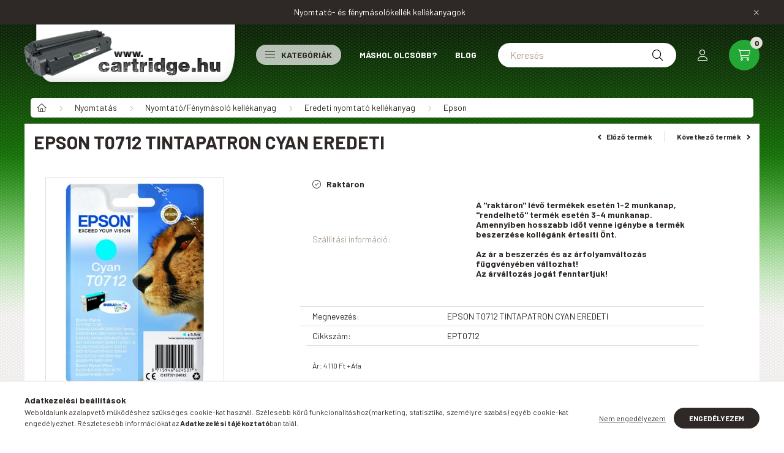

--- FILE ---
content_type: text/html; charset=UTF-8
request_url: https://www.cartridge.hu/EPSON-T0712-TINTAPATRON-CYAN-EREDETI/EPT0712/t
body_size: 24016
content:
<!DOCTYPE html>
<html lang="hu">
    <head>
        <meta charset="utf-8">
<meta name="keywords" content="EPSON T0712 TINTAPATRON CYAN EREDETI, toner, tintapatron, irodaszer, iskolakezdés, ceruza, füzet, nyomtató, kellékanyag, tisztítószer, vegyiáru, Etikett, hőpapír, pénztárgépszalag, fólia, ragasztó, na">
<meta name="description" content="EPSON T0712 TINTAPATRON CYAN EREDETI, Epson Stylus D78, Epson Stylus D92, Epson Stylus D120, Epson Stylus DX4000, Epson Stylus DX4050, Epson Stylus DX4400, Epso">
<meta name="robots" content="index, follow">
<meta http-equiv="X-UA-Compatible" content="IE=Edge">
<meta property="og:site_name" content="Cartridge.hu webáruház" />
<meta property="og:title" content="EPSON T0712 TINTAPATRON CYAN EREDETI - Cartridge.hu webáruhá">
<meta property="og:description" content="EPSON T0712 TINTAPATRON CYAN EREDETI, Epson Stylus D78, Epson Stylus D92, Epson Stylus D120, Epson Stylus DX4000, Epson Stylus DX4050, Epson Stylus DX4400, Epso">
<meta property="og:type" content="product">
<meta property="og:url" content="https://www.cartridge.hu/EPSON-T0712-TINTAPATRON-CYAN-EREDETI/EPT0712/t">
<meta property="og:image" content="https://www.cartridge.hu/img/82296/EPT0712/EPT0712.webp">
<meta name="mobile-web-app-capable" content="yes">
<meta name="apple-mobile-web-app-capable" content="yes">
<meta name="MobileOptimized" content="320">
<meta name="HandheldFriendly" content="true">

<title>EPSON T0712 TINTAPATRON CYAN EREDETI - Cartridge.hu webáruhá</title>


<script>
var service_type="shop";
var shop_url_main="https://www.cartridge.hu";
var actual_lang="hu";
var money_len="0";
var money_thousend=" ";
var money_dec=",";
var shop_id=82296;
var unas_design_url="https:"+"/"+"/"+"www.cartridge.hu"+"/"+"!common_design"+"/"+"custom"+"/"+"cartridge2022.unas.hu"+"/";
var unas_design_code='0';
var unas_base_design_code='2300';
var unas_design_ver=4;
var unas_design_subver=0;
var unas_shop_url='https://www.cartridge.hu';
var responsive="yes";
var price_nullcut_disable=1;
var config_plus=new Array();
config_plus['product_tooltip']=1;
config_plus['cart_fly_id']="cart-box__fly-to-desktop";
config_plus['cart_redirect']=1;
config_plus['cart_refresh_force']="1";
config_plus['money_type']='Ft';
config_plus['money_type_display']='Ft';
config_plus['change_address_on_order_methods']=1;
var lang_text=new Array();

var UNAS = UNAS || {};
UNAS.shop={"base_url":'https://www.cartridge.hu',"domain":'www.cartridge.hu',"username":'cartridge2022.unas.hu',"id":82296,"lang":'hu',"currency_type":'Ft',"currency_code":'HUF',"currency_rate":'1',"currency_length":0,"base_currency_length":0,"canonical_url":'https://www.cartridge.hu/EPSON-T0712-TINTAPATRON-CYAN-EREDETI/EPT0712/t'};
UNAS.design={"code":'0',"page":'product_details'};
UNAS.api_auth="e719fc1b01e457d4c47e9f7da2a59e08";
UNAS.customer={"email":'',"id":0,"group_id":0,"without_registration":0};
UNAS.shop["category_id"]="277399";
UNAS.shop["sku"]="EPT0712";
UNAS.shop["product_id"]="439544165";
UNAS.shop["only_private_customer_can_purchase"] = false;
 

UNAS.text = {
    "button_overlay_close": `Bezár`,
    "popup_window": `Felugró ablak`,
    "list": `lista`,
    "updating_in_progress": `frissítés folyamatban`,
    "updated": `frissítve`,
    "is_opened": `megnyitva`,
    "is_closed": `bezárva`,
    "deleted": `törölve`,
    "consent_granted": `hozzájárulás megadva`,
    "consent_rejected": `hozzájárulás elutasítva`,
    "field_is_incorrect": `mező hibás`,
    "error_title": `Hiba!`,
    "product_variants": `termék változatok`,
    "product_added_to_cart": `A termék a kosárba került`,
    "product_added_to_cart_with_qty_problem": `A termékből csak [qty_added_to_cart] [qty_unit] került kosárba`,
    "product_removed_from_cart": `A termék törölve a kosárból`,
    "reg_title_name": `Név`,
    "reg_title_company_name": `Cégnév`,
    "number_of_items_in_cart": `Kosárban lévő tételek száma`,
    "cart_is_empty": `A kosár üres`,
    "cart_updated": `A kosár frissült`
};


UNAS.text["delete_from_compare"]= `Törlés összehasonlításból`;
UNAS.text["comparison"]= `Összehasonlítás`;

UNAS.text["delete_from_favourites"]= `Törlés a kedvencek közül`;
UNAS.text["add_to_favourites"]= `Kedvencekhez`;

UNAS.text["change_address_error_on_shipping_method"] = `Az újonnan létrehozott cím a kiválasztott szállítási módnál nem használható`;
UNAS.text["change_address_error_on_billing_method"] = `Az újonnan létrehozott cím a kiválasztott számlázási módnál nem használható`;





window.lazySizesConfig=window.lazySizesConfig || {};
window.lazySizesConfig.loadMode=1;
window.lazySizesConfig.loadHidden=false;

window.dataLayer = window.dataLayer || [];
function gtag(){dataLayer.push(arguments)};
gtag('js', new Date());
</script>

<script src="https://www.cartridge.hu/!common_packages/jquery/jquery-3.2.1.js?mod_time=1759314984"></script>
<script src="https://www.cartridge.hu/!common_packages/jquery/plugins/migrate/migrate.js?mod_time=1759314984"></script>
<script src="https://www.cartridge.hu/!common_packages/jquery/plugins/autocomplete/autocomplete.js?mod_time=1759314984"></script>
<script src="https://www.cartridge.hu/!common_packages/jquery/plugins/tools/overlay/overlay.js?mod_time=1759314984"></script>
<script src="https://www.cartridge.hu/!common_packages/jquery/plugins/tools/toolbox/toolbox.expose.js?mod_time=1759314984"></script>
<script src="https://www.cartridge.hu/!common_packages/jquery/plugins/lazysizes/lazysizes.min.js?mod_time=1759314984"></script>
<script src="https://www.cartridge.hu/!common_packages/jquery/plugins/lazysizes/plugins/bgset/ls.bgset.min.js?mod_time=1759314984"></script>
<script src="https://www.cartridge.hu/!common_packages/jquery/own/shop_common/exploded/common.js?mod_time=1764831093"></script>
<script src="https://www.cartridge.hu/!common_packages/jquery/own/shop_common/exploded/common_overlay.js?mod_time=1759314984"></script>
<script src="https://www.cartridge.hu/!common_packages/jquery/own/shop_common/exploded/common_shop_popup.js?mod_time=1759314984"></script>
<script src="https://www.cartridge.hu/!common_packages/jquery/own/shop_common/exploded/page_product_details.js?mod_time=1759314984"></script>
<script src="https://www.cartridge.hu/!common_packages/jquery/own/shop_common/exploded/function_favourites.js?mod_time=1759314984"></script>
<script src="https://www.cartridge.hu/!common_packages/jquery/own/shop_common/exploded/function_compare.js?mod_time=1759314984"></script>
<script src="https://www.cartridge.hu/!common_packages/jquery/own/shop_common/exploded/function_recommend.js?mod_time=1759314984"></script>
<script src="https://www.cartridge.hu/!common_packages/jquery/own/shop_common/exploded/function_product_print.js?mod_time=1759314984"></script>
<script src="https://www.cartridge.hu/!common_packages/jquery/plugins/hoverintent/hoverintent.js?mod_time=1759314984"></script>
<script src="https://www.cartridge.hu/!common_packages/jquery/own/shop_tooltip/shop_tooltip.js?mod_time=1759314984"></script>
<script src="https://www.cartridge.hu/!common_design/base/002300/main.js?mod_time=1759314987"></script>
<script src="https://www.cartridge.hu/!common_packages/jquery/plugins/flickity/v2/flickity.pkgd.min.js?mod_time=1759314984"></script>
<script src="https://www.cartridge.hu/!common_packages/jquery/plugins/toastr/toastr.min.js?mod_time=1759314984"></script>
<script src="https://www.cartridge.hu/!common_packages/jquery/plugins/tippy/popper-2.4.4.min.js?mod_time=1759314984"></script>
<script src="https://www.cartridge.hu/!common_packages/jquery/plugins/tippy/tippy-bundle.umd.min.js?mod_time=1759314984"></script>
<script src="https://www.cartridge.hu/!common_packages/jquery/plugins/photoswipe/photoswipe.min.js?mod_time=1759314984"></script>
<script src="https://www.cartridge.hu/!common_packages/jquery/plugins/photoswipe/photoswipe-ui-default.min.js?mod_time=1759314984"></script>

<link href="https://www.cartridge.hu/temp/shop_82296_d53aae502d322c52f7c2fa0c2e8c48ca.css?mod_time=1765615753" rel="stylesheet" type="text/css">

<link href="https://www.cartridge.hu/EPSON-T0712-TINTAPATRON-CYAN-EREDETI/EPT0712/t" rel="canonical">
<link href="https://www.cartridge.hu/shop_ordered/82296/design_pic/favicon.ico" rel="shortcut icon">
<script>
        var google_consent=1;
    
        gtag('consent', 'default', {
           'ad_storage': 'denied',
           'ad_user_data': 'denied',
           'ad_personalization': 'denied',
           'analytics_storage': 'denied',
           'functionality_storage': 'denied',
           'personalization_storage': 'denied',
           'security_storage': 'granted'
        });

    
        gtag('consent', 'update', {
           'ad_storage': 'denied',
           'ad_user_data': 'denied',
           'ad_personalization': 'denied',
           'analytics_storage': 'denied',
           'functionality_storage': 'denied',
           'personalization_storage': 'denied',
           'security_storage': 'granted'
        });

        </script>
    <script async src="https://www.googletagmanager.com/gtag/js?id=UA-54715445-2"></script>    <script>
    gtag('config', 'UA-54715445-2');

        </script>
        <script>
    var google_analytics=1;

                gtag('event', 'view_item', {
              "currency": "HUF",
              "value": '5220',
              "items": [
                  {
                      "item_id": "EPT0712",
                      "item_name": "EPSON T0712 TINTAPATRON CYAN EREDETI",
                      "item_category": "Nyomtatás/Nyomtató/Fénymásoló kellékanyag/Eredeti nyomtató kellékanyag/Epson",
                      "price": '5220'
                  }
              ],
              'non_interaction': true
            });
               </script>
           <script>
            gtag('config', 'AW-728644872');
        </script>
            <script>
        var google_ads=1;

                gtag('event','remarketing', {
            'ecomm_pagetype': 'product',
            'ecomm_prodid': ["EPT0712"],
            'ecomm_totalvalue': 5220        });
            </script>
    

<script src="https://onsite.optimonk.com/script.js?account=134232" async></script>



<script src="https://script.v3.miclub.hu/js/apis.js" ></script>


<script>

    MIV3ClientApiV1Unas({
        iId: '66bcaf6309d267001be0b4c0'
    });



$(function(){
  if($('.artdet__spec-param-value').length > 0){
    var szallinfo = $('.artdet__spec-param-value').text();
    szallinfo = szallinfo.decodeHTML();
    console.log(szallinfo);
    $('.artdet__spec-param-value').html(szallinfo);
  }
});


String.prototype.decodeHTML = function() {
    var map = {"gt":">" /* , … */};
    return this.replace(/&(#(?:x[0-9a-f]+|\d+)|[a-z]+);?/gi, function($0, $1) {
        if ($1[0] === "#") {
            return String.fromCharCode($1[1].toLowerCase() === "x" ? parseInt($1.substr(2), 16)  : parseInt($1.substr(1), 10));
        } else {
            return map.hasOwnProperty($1) ? map[$1] : $0;
        }
    });
};

</script>


        <meta content="width=device-width, initial-scale=1.0" name="viewport" />
        <link rel="preconnect" href="https://fonts.gstatic.com">
        <link rel="preload" href="https://fonts.googleapis.com/css2?family=Barlow:wght@200;400;700&display=swap" as="style" />
        <link rel="stylesheet" href="https://fonts.googleapis.com/css2?family=Barlow:wght@200;400;700&display=swap" media="print" onload="this.media='all'">
        <noscript>
            <link rel="stylesheet" href="https://fonts.googleapis.com/css2?family=Barlow:wght@200;400;700&display=swap" />
        </noscript>

        
        
        
        
                                                 <style>
                .carousel-banner_start_big .carousel-cell {
                    padding-top: 43.8095238095%;
                }
                                @media (max-width: 991.98px){
                    .carousel-banner_start_big .carousel-cell {
                        padding-top: 43.8095238095%;
                    }
                }
                                                @media (max-width: 767.98px){
                    .carousel-banner_start_big .carousel-cell {
                        padding-top: 43.8095238095%;
                    }
                }
                                                @media (max-width: 575.98px){
                    .carousel-banner_start_big .carousel-cell {
                        padding-top: 43.8095238095%;
                    }
                }
                            </style>

                                                                                                            <link rel="preload" imagesrcset="https://www.cartridge.hu/!common_design/custom/cartridge2022.unas.hu/element/layout_hu_banner_start_big-1050_1_default.png?time=1765450851 1x" href="https://www.cartridge.hu/!common_design/custom/cartridge2022.unas.hu/element/layout_hu_banner_start_big-1050_1_default.png?time=1765450851" as="image">
            
                <style>                                                                                                                                                                                                                                                                                                                                                                                                                                                    </style>    
    
            
            
            
            
            
            
            
                
                
    

        
        
        
        
        
    </head>

                
                
    
    
    
    
    
    
    
    
    
    
    
                     
    
    
    
    <body class='design_ver4' id="ud_shop_artdet">
        <div id="box_compare_content" class="text-center fixed-bottom">
                    
                        <script>
                $(document).ready(function(){
                    $("#box_container_shop_compare").hide();
                    $(".js-box-compare-dropdown-btn").hide();
                });
            </script>
            
    
    </div>
    <script>
        function checkCompareItems() {
            let $compare_item_num_el = $('.js-box-compare-item-num');
            $('.box-compare__dropdown-btn-item-num').html($compare_item_num_el.attr('data-count'));
        }
        $(document).on('compareBoxRefreshed', function () {
            checkCompareItems();
        });
    </script>
    
    <div class="mobile d-none">
                <div id="box_container_header_section" class="box_container d-lg-none">
            <div class="box">        <div class="header_text_section_2">
            <div class="header_text_section_2-slide slide-1"><p><a href='tel:+3646382044'>+36 46 382 044</a></p></div>
    </div>

    </div>
        </div>
        
            </div>

    <div id="image_to_cart" style="display:none; position:absolute; z-index:100000;"></div>
<div class="overlay_common overlay_warning" id="overlay_cart_add"></div>
<script>$(document).ready(function(){ overlay_init("cart_add",{"onBeforeLoad":false}); });</script>
<div id="overlay_login_outer"></div>	
	<script>
	$(document).ready(function(){
	    var login_redir_init="";

		$("#overlay_login_outer").overlay({
			onBeforeLoad: function() {
                var login_redir_temp=login_redir_init;
                if (login_redir_act!="") {
                    login_redir_temp=login_redir_act;
                    login_redir_act="";
                }

									$.ajax({
						type: "GET",
						async: true,
						url: "https://www.cartridge.hu/shop_ajax/ajax_popup_login.php",
						data: {
							shop_id:"82296",
							lang_master:"hu",
                            login_redir:login_redir_temp,
							explicit:"ok",
							get_ajax:"1"
						},
						success: function(data){
							$("#overlay_login_outer").html(data);
							if (unas_design_ver >= 5) $("#overlay_login_outer").modal('show');
							$('#overlay_login1 input[name=shop_pass_login]').keypress(function(e) {
								var code = e.keyCode ? e.keyCode : e.which;
								if(code.toString() == 13) {		
									document.form_login_overlay.submit();		
								}	
							});	
						}
					});
								},
			top: 50,
			mask: {
	color: "#000000",
	loadSpeed: 200,
	maskId: "exposeMaskOverlay",
	opacity: 0.7
},
			closeOnClick: (config_plus['overlay_close_on_click_forced'] === 1),
			onClose: function(event, overlayIndex) {
				$("#login_redir").val("");
			},
			load: false
		});
		
			});
	function overlay_login() {
		$(document).ready(function(){
			$("#overlay_login_outer").overlay().load();
		});
	}
	function overlay_login_remind() {
        if (unas_design_ver >= 5) {
            $("#overlay_remind").overlay().load();
        } else {
            $(document).ready(function () {
                $("#overlay_login_outer").overlay().close();
                setTimeout('$("#overlay_remind").overlay().load();', 250);
            });
        }
	}

    var login_redir_act="";
    function overlay_login_redir(redir) {
        login_redir_act=redir;
        $("#overlay_login_outer").overlay().load();
    }
	</script>  
	<div class="overlay_common overlay_info" id="overlay_remind"></div>
<script>$(document).ready(function(){ overlay_init("remind",[]); });</script>

	<script>
    	function overlay_login_error_remind() {
		$(document).ready(function(){
			load_login=0;
			$("#overlay_error").overlay().close();
			setTimeout('$("#overlay_remind").overlay().load();', 250);	
		});
	}
	</script>  
	<div class="overlay_common overlay_info" id="overlay_newsletter"></div>
<script>$(document).ready(function(){ overlay_init("newsletter",[]); });</script>

<script>
function overlay_newsletter() {
    $(document).ready(function(){
        $("#overlay_newsletter").overlay().load();
    });
}
</script>
<div class="overlay_common overlay_error" id="overlay_script"></div>
<script>$(document).ready(function(){ overlay_init("script",[]); });</script>
    <script>
    $(document).ready(function() {
        $.ajax({
            type: "GET",
            url: "https://www.cartridge.hu/shop_ajax/ajax_stat.php",
            data: {master_shop_id:"82296",get_ajax:"1"}
        });
    });
    </script>
    

    <div id="container" class="page_shop_artdet_EPT0712 nav-position-bottom text-type--horizontal text-type--sticky">
                        <div class="nanobar js-nanobar">
        <div class="container">
            <div class="header_text_section_1 nanobar__inner">
                                    <p>Nyomtató- és fénymásolókellék kellékanyagok</p>
                                <button type="button" class="btn nanobar__btn-close" onclick="closeNanobar(this,'header_text_section_1_hide','session','--nanobar-height');" aria-label="Bezár" title="Bezár">
                    <span class="icon--close"></span>
                </button>
            </div>
        </div>
    </div>
    <script>
        $(document).ready(function() {
            root.style.setProperty('--nanobar-height', getHeight($(".js-nanobar")) + "px");
        });
    </script>
    
                <header class="header header--mobile p-4 d-flex justify-content-center d-sm-none position-relative">
                <div id="header_logo_img" class="header_logo logo">
        <div class="header_logo-img-container">
            <div class="header_logo-img-wrapper">
                                                <a href="https://www.cartridge.hu/">                    <picture>
                                                <source width="200" height="58" media="(max-width: 575.98px)" srcset="https://www.cartridge.hu/!common_design/custom/cartridge2022.unas.hu/element/layout_hu_header_logo-400x120_1_small.png?time=1645203258 200w" sizes="200px"/>
                                                <source srcset="https://www.cartridge.hu/!common_design/custom/cartridge2022.unas.hu/element/layout_hu_header_logo-400x120_1_default.png?time=1645203258 1x" />
                        <img                              src="https://www.cartridge.hu/!common_design/custom/cartridge2022.unas.hu/element/layout_hu_header_logo-400x120_1_default.png?time=1645203258"                             
                             alt="Cartridge.hu webáruház                        "/>
                    </picture>
                    </a>                                        </div>
        </div>
    </div>

            <div class="header_text_section_2 d-sm-none">
            <div class="header_text_section_2-slide slide-1"><p><a href='tel:+3646382044'>+36 46 382 044</a></p></div>
    </div>

        </header>
        <header id="header--desktop" class="header header--desktop d-none d-sm-block js-header">
            <div class="header-inner js-header-inner">
                <div class="container">
                    <div class="header-row position-relative">
                        <div class="row gutters-10 gutters-xl-15 flex-nowrap justify-content-center align-items-center">
                            <div class="header__left col col-lg-auto position-static">
                                <div class="header__left-inner d-flex align-items-center">
                                        <div id="header_logo_img" class="header_logo logo mr-4 mr-xl-0">
        <div class="header_logo-img-container">
            <div class="header_logo-img-wrapper">
                                                <a href="https://www.cartridge.hu/">                    <picture>
                                                <source width="200" height="58" media="(max-width: 575.98px)" srcset="https://www.cartridge.hu/!common_design/custom/cartridge2022.unas.hu/element/layout_hu_header_logo-400x120_1_small.png?time=1645203258 200w" sizes="200px"/>
                                                <source srcset="https://www.cartridge.hu/!common_design/custom/cartridge2022.unas.hu/element/layout_hu_header_logo-400x120_1_default.png?time=1645203258 1x" />
                        <img                              src="https://www.cartridge.hu/!common_design/custom/cartridge2022.unas.hu/element/layout_hu_header_logo-400x120_1_default.png?time=1645203258"                             
                             alt="Cartridge.hu webáruház                        "/>
                    </picture>
                    </a>                                        </div>
        </div>
    </div>

                                                                        <button type="button" class="hamburger__dropdown-btn btn dropdown--btn d-xl-none" id="hamburger__dropdown-btn" aria-label="hamburger button" data-btn-for=".hamburger-box__dropdown">
                                        <div class="hamburger">
                                            <span class="first-line"></span>
                                            <span class="second-line"></span>
                                            <span class="last-line"></span>
                                        </div>
                                        Kategóriák
                                    </button>
                                                                    </div>
                            </div>
                            <div class="header__right col-auto col-lg position-static">
                                <div class="row gutters-10 flex-nowrap align-items-center">
                                                                        <div class="col-auto position-static flex-shrink-1">
                                        <nav class="navbar d-none d-lg-flex navbar-expand navbar-light position-static">
                                                                                        <ul id="nav--cat" class="nav nav--cat js-navbar-nav">
                                                <li class="nav-item dropdown nav--main nav-item--products">
                                                    <a class="nav-link nav-link--products d-none d-xl-flex" href="#" role="button" data-toggle="dropdown" aria-expanded="false" aria-haspopup="true">
                                                        <div class="hamburger nav-link--hamburger">
                                                            <span class="first-line"></span>
                                                            <span class="second-line"></span>
                                                            <span class="last-line"></span>
                                                        </div>
                                                        Kategóriák
                                                    </a>
                                                    <div id="dropdown-cat"class="dropdown-menu d-lg-none d-xl-block clearfix dropdown--cat dropdown--level-0">
                                                                    <ul class="nav-list--0">
            <li id="nav-item-akcio" class="nav-item spec-item js-nav-item-akcio">
                        <a class="nav-link" href="https://www.cartridge.hu/shop_artspec.php?artspec=1" >
                                            <span class="nav-link__text">
                    Akciók&nbsp;                </span>
                            </a>
                    </li>
            <li id="nav-item-stat1" class="nav-item spec-item js-nav-item-stat1">
                        <a class="nav-link" href="https://www.cartridge.hu/shop_artspec.php?artspec=3" >
                                            <span class="nav-link__text">
                    KIEMELT TERMÉKEK&nbsp;                </span>
                            </a>
                    </li>
            <li id="nav-item-309027" class="nav-item dropdown js-nav-item-309027">
                        <a class="nav-link arrow-effect-on-hover" href="https://www.cartridge.hu/nyomtatas/k"  data-toggle="dropdown" data-mouseover="handleSub('309027','https://www.cartridge.hu/shop_ajax/ajax_box_cat.php?get_ajax=1&type=layout&change_lang=hu&level=1&key=309027&box_var_name=shop_cat&box_var_layout_cache=1&box_var_expand_cache=yes&box_var_expand_cache_name=desktop&box_var_layout_level0=0&box_var_layout_level1=1&box_var_layout=2&box_var_ajax=1&box_var_section=content&box_var_highlight=yes&box_var_type=expand&box_var_div=no');" aria-haspopup="true" aria-expanded="false">
                                            <span class="nav-link__text">
                    Nyomtatás&nbsp;                </span>
                <span class="arrow arrow--right"><span></span></span>            </a>
                        <div class="megasubmenu dropdown-menu">
                <div class="loading-spinner"></div>
                            </div>
                    </li>
            <li id="nav-item-677695" class="nav-item dropdown js-nav-item-677695">
                        <a class="nav-link arrow-effect-on-hover" href="https://www.cartridge.hu/irodaszer/k"  data-toggle="dropdown" data-mouseover="handleSub('677695','https://www.cartridge.hu/shop_ajax/ajax_box_cat.php?get_ajax=1&type=layout&change_lang=hu&level=1&key=677695&box_var_name=shop_cat&box_var_layout_cache=1&box_var_expand_cache=yes&box_var_expand_cache_name=desktop&box_var_layout_level0=0&box_var_layout_level1=1&box_var_layout=2&box_var_ajax=1&box_var_section=content&box_var_highlight=yes&box_var_type=expand&box_var_div=no');" aria-haspopup="true" aria-expanded="false">
                                            <span class="nav-link__text">
                    Irodaszer&nbsp;                </span>
                <span class="arrow arrow--right"><span></span></span>            </a>
                        <div class="megasubmenu dropdown-menu">
                <div class="loading-spinner"></div>
                            </div>
                    </li>
            <li id="nav-item-982013" class="nav-item dropdown js-nav-item-982013">
                        <a class="nav-link arrow-effect-on-hover" href="https://www.cartridge.hu/Tisztitoszer-vegyiaru"  data-toggle="dropdown" data-mouseover="handleSub('982013','https://www.cartridge.hu/shop_ajax/ajax_box_cat.php?get_ajax=1&type=layout&change_lang=hu&level=1&key=982013&box_var_name=shop_cat&box_var_layout_cache=1&box_var_expand_cache=yes&box_var_expand_cache_name=desktop&box_var_layout_level0=0&box_var_layout_level1=1&box_var_layout=2&box_var_ajax=1&box_var_section=content&box_var_highlight=yes&box_var_type=expand&box_var_div=no');" aria-haspopup="true" aria-expanded="false">
                                            <span class="nav-link__text">
                    Tisztítószer, vegyiáru&nbsp;                </span>
                <span class="arrow arrow--right"><span></span></span>            </a>
                        <div class="megasubmenu dropdown-menu">
                <div class="loading-spinner"></div>
                            </div>
                    </li>
            <li id="nav-item-901506" class="nav-item dropdown js-nav-item-901506">
                        <a class="nav-link arrow-effect-on-hover" href="https://www.cartridge.hu/irodatechnika/k"  data-toggle="dropdown" data-mouseover="handleSub('901506','https://www.cartridge.hu/shop_ajax/ajax_box_cat.php?get_ajax=1&type=layout&change_lang=hu&level=1&key=901506&box_var_name=shop_cat&box_var_layout_cache=1&box_var_expand_cache=yes&box_var_expand_cache_name=desktop&box_var_layout_level0=0&box_var_layout_level1=1&box_var_layout=2&box_var_ajax=1&box_var_section=content&box_var_highlight=yes&box_var_type=expand&box_var_div=no');" aria-haspopup="true" aria-expanded="false">
                                            <span class="nav-link__text">
                    Irodatechnika&nbsp;                </span>
                <span class="arrow arrow--right"><span></span></span>            </a>
                        <div class="megasubmenu dropdown-menu">
                <div class="loading-spinner"></div>
                            </div>
                    </li>
            <li id="nav-item-267040" class="nav-item dropdown js-nav-item-267040">
                        <a class="nav-link arrow-effect-on-hover" href="https://www.cartridge.hu/szamitastechnika/k"  data-toggle="dropdown" data-mouseover="handleSub('267040','https://www.cartridge.hu/shop_ajax/ajax_box_cat.php?get_ajax=1&type=layout&change_lang=hu&level=1&key=267040&box_var_name=shop_cat&box_var_layout_cache=1&box_var_expand_cache=yes&box_var_expand_cache_name=desktop&box_var_layout_level0=0&box_var_layout_level1=1&box_var_layout=2&box_var_ajax=1&box_var_section=content&box_var_highlight=yes&box_var_type=expand&box_var_div=no');" aria-haspopup="true" aria-expanded="false">
                                            <span class="nav-link__text">
                    Számítástechnika&nbsp;                </span>
                <span class="arrow arrow--right"><span></span></span>            </a>
                        <div class="megasubmenu dropdown-menu">
                <div class="loading-spinner"></div>
                            </div>
                    </li>
            <li id="nav-item-543666" class="nav-item dropdown js-nav-item-543666">
                        <a class="nav-link arrow-effect-on-hover" href="https://www.cartridge.hu/irodauzemeltetes/k"  data-toggle="dropdown" data-mouseover="handleSub('543666','https://www.cartridge.hu/shop_ajax/ajax_box_cat.php?get_ajax=1&type=layout&change_lang=hu&level=1&key=543666&box_var_name=shop_cat&box_var_layout_cache=1&box_var_expand_cache=yes&box_var_expand_cache_name=desktop&box_var_layout_level0=0&box_var_layout_level1=1&box_var_layout=2&box_var_ajax=1&box_var_section=content&box_var_highlight=yes&box_var_type=expand&box_var_div=no');" aria-haspopup="true" aria-expanded="false">
                                            <span class="nav-link__text">
                    Irodaüzemeltetés&nbsp;                </span>
                <span class="arrow arrow--right"><span></span></span>            </a>
                        <div class="megasubmenu dropdown-menu">
                <div class="loading-spinner"></div>
                            </div>
                    </li>
        </ul>

    
                                                    </div>
                                                </li>
                                            </ul>
                                                                                                                                                                    
    <ul id="nav--menu" class="nav nav--menu js-navbar-nav">
                    <li class="nav-item nav--main js-nav-item-119128">
                                <a class="nav-link" href="https://www.cartridge.hu/mashol-olcsobb" >
                                    Máshol olcsóbb?
                </a>
                            </li>
                    <li class="nav-item nav--main js-nav-item-930300">
                                <a class="nav-link" href="https://www.cartridge.hu/blog" >
                                    Blog
                </a>
                            </li>
            </ul>

    
                                                                                    </nav>
                                        <script>
    let addOverflowHidden = function() {
        $('.hamburger-box__dropdown-inner').addClass('overflow-hidden');
    }
    function scrollToBreadcrumb() {
        scrollToElement({ element: '.nav-list-breadcrumb', offset: getVisibleDistanceTillHeaderBottom(), scrollIn: '.hamburger-box__dropdown-inner', container: '.hamburger-box__dropdown-inner', duration: 300,  callback: addOverflowHidden });
    }

    function setHamburgerBoxHeight(height) {
        $('.hamburger-box__dropdown').css('height', height + 80);
    }

    let mobileMenuScrollData = [];

    function handleSub2(thisOpenBtn, id, ajaxUrl) {
        let navItem = $('#nav-item-'+id+'--m');
        let openBtn = $(thisOpenBtn);
        let $thisScrollableNavList = navItem.closest('.nav-list-mobile');
        let thisNavListLevel = $thisScrollableNavList.data("level");

        if (typeof thisNavListLevel !== 'undefined') {
            if (thisNavListLevel == 0) {
                $thisScrollableNavList = navItem.closest('.hamburger-box__dropdown-inner');
            }
            mobileMenuScrollData["level_" + thisNavListLevel + "_position"] = $thisScrollableNavList.scrollTop();
            mobileMenuScrollData["level_" + thisNavListLevel + "_element"] = $thisScrollableNavList;
        }

        if (!navItem.hasClass('ajax-loading')) {
            if (catSubOpen2(openBtn, navItem)) {
                if (ajaxUrl) {
                    if (!navItem.hasClass('ajax-loaded')) {
                        catSubLoad2(navItem, ajaxUrl);
                    } else {
                        scrollToBreadcrumb();
                    }
                } else {
                    scrollToBreadcrumb();
                }
            }
        }
    }
    function catSubOpen2(openBtn,navItem) {
        let thisSubMenu = navItem.find('.nav-list-menu--sub').first();
        let thisParentMenu = navItem.closest('.nav-list-menu');
        thisParentMenu.addClass('hidden');

        if (navItem.hasClass('show')) {
            openBtn.attr('aria-expanded','false');
            navItem.removeClass('show');
            thisSubMenu.removeClass('show');
        } else {
            openBtn.attr('aria-expanded','true');
            navItem.addClass('show');
            thisSubMenu.addClass('show');
            if (window.matchMedia('(min-width: 576px) and (max-width: 1259.8px )').matches) {
                let thisSubMenuHeight = thisSubMenu.outerHeight();
                if (thisSubMenuHeight > 0) {
                    setHamburgerBoxHeight(thisSubMenuHeight);
                }
            }
        }
        return true;
    }
    function catSubLoad2(navItem, ajaxUrl){
        let thisSubMenu = $('.nav-list-menu--sub', navItem);
        $.ajax({
            type: 'GET',
            url: ajaxUrl,
            beforeSend: function(){
                navItem.addClass('ajax-loading');
                setTimeout(function (){
                    if (!navItem.hasClass('ajax-loaded')) {
                        navItem.addClass('ajax-loader');
                        thisSubMenu.addClass('loading');
                    }
                }, 150);
            },
            success:function(data){
                thisSubMenu.html(data);
                $(document).trigger("ajaxCatSubLoaded");

                let thisParentMenu = navItem.closest('.nav-list-menu');
                let thisParentBreadcrumb = thisParentMenu.find('> .nav-list-breadcrumb');

                /* ha már van a szülőnek breadcrumbja, akkor azt hozzáfűzzük a gyerekhez betöltéskor */
                if (thisParentBreadcrumb.length > 0) {
                    let thisParentLink = thisParentBreadcrumb.find('.nav-list-parent-link').clone();
                    let thisSubMenuParentLink = thisSubMenu.find('.nav-list-parent-link');
                    thisParentLink.insertBefore(thisSubMenuParentLink);
                }

                navItem.removeClass('ajax-loading ajax-loader').addClass('ajax-loaded');
                thisSubMenu.removeClass('loading');
                if (window.matchMedia('(min-width: 576px) and (max-width: 1259.8px )').matches) {
                    let thisSubMenuHeight = thisSubMenu.outerHeight();
                    setHamburgerBoxHeight(thisSubMenuHeight);
                }
                scrollToBreadcrumb();
            }
        });
    }
    function catBack(thisBtn) {
        let thisCatLevel = $(thisBtn).closest('.nav-list-menu--sub');
        let thisParentItem = $(thisBtn).closest('.nav-item.show');
        let thisParentMenu = thisParentItem.closest('.nav-list-menu');
        let thisBtnDataBelongs = $(thisBtn).data("belongs-to-level");

        if ( typeof thisBtnDataBelongs !== 'undefined' && thisBtnDataBelongs == 0 ) {
            mobileMenuScrollData["level_0_element"].animate({ scrollTop: mobileMenuScrollData["level_0_position"] }, 0, function() {});
        }

        if (window.matchMedia('(min-width: 576px) and (max-width: 1259.8px )').matches) {
            let thisParentMenuHeight = 0;
            if ( thisParentItem.parent('ul').hasClass('nav-list-mobile--0') ) {
                let sumHeight = 0;
                $( thisParentItem.closest('.hamburger-box__dropdown-nav-lists-wrapper').children() ).each(function() {
                    sumHeight+= $(this).outerHeight(true);
                });
                thisParentMenuHeight = sumHeight;
            } else {
                thisParentMenuHeight = thisParentMenu.outerHeight();
            }
            setHamburgerBoxHeight(thisParentMenuHeight);
        }
        if ( thisParentItem.parent('ul').hasClass('nav-list-mobile--0') ) {
            $('.hamburger-box__dropdown-inner').removeClass('overflow-hidden');
        }
        thisParentMenu.removeClass('hidden');
        thisCatLevel.removeClass('show');
        thisParentItem.removeClass('show');
        thisParentItem.find('.nav-button').attr('aria-expanded','false');
    }

    function handleSub($id, $ajaxUrl) {
        let $navItem = $('#nav-item-'+$id);

        if (!$navItem.hasClass('ajax-loading')) {
            if (catSubOpen($navItem)) {
                if (!$navItem.hasClass('ajax-loaded')) {
                    catSubLoad($id, $ajaxUrl);
                }
            }
        }
    }

    function catSubOpen($navItem) {
        handleCloseDropdowns();
        let thisNavLink = $navItem.find('> .nav-link');
        let thisNavItem = thisNavLink.parent();
        let thisNavbarNav = $('.js-navbar-nav');
        let thisDropdownMenu = thisNavItem.find('.dropdown-menu').first();

        /*remove is-opened class form the rest menus (cat+plus)*/
        thisNavbarNav.find('.show').not(thisNavItem).not('.nav-item--products').not('.dropdown--cat').removeClass('show');

        if (thisNavItem.hasClass('show')) {
            thisNavLink.attr('aria-expanded','false');
            thisNavItem.removeClass('show');
            thisDropdownMenu.removeClass('show');
            $('#dropdown-cat').removeClass('has-opened');
        } else {
            thisNavLink.attr('aria-expanded','true');
            thisNavItem.addClass('show');
            thisDropdownMenu.addClass('show');
            $('#dropdown-cat').addClass('has-opened');
        }
        return true;
    }
    function catSubLoad($id, $ajaxUrl){
        const $navItem = $('#nav-item-'+$id);
        const $thisMegasubmenu = $(".megasubmenu", $navItem);
        
        $.ajax({
            type: 'GET',
            url: $ajaxUrl,
            beforeSend: function(){
                $navItem.addClass('ajax-loading');
                setTimeout(function (){
                    if (!$navItem.hasClass('ajax-loaded')) {
                        $navItem.addClass('ajax-loader');
                    }
                }, 150);
            },
            success:function(data){
                                $thisMegasubmenu.html(data);
                                $navItem.removeClass('ajax-loading ajax-loader').addClass('ajax-loaded');
                $(document).trigger("ajaxCatSubLoaded");
            }
        });
    }

    $(document).ready(function () {
         /* FÖLÉHÚZÁS */
        $('.nav-item.dropdown').hoverIntent({
            over: function () {
                handleCloseDropdowns();
                let thisNavItem = $(this);
                let thisNavLink = $('> .nav-link', thisNavItem);
                let thisDropdownItem = $('> .dropdown-item', thisNavItem);
                let thisNavLinkLeft = 0;

                if (thisNavLink.length > 0) {
                    thisNavLinkLeft = thisNavLink.offset().left;
                }

                let thisDropdownMenu = thisNavItem.find('.dropdown-menu').first();
                let thisNavLinkAttr = thisNavLink.attr('data-mouseover');

                if (typeof thisNavLinkAttr !== 'undefined' && thisNavLinkAttr !== false) {
                    eval(thisNavLinkAttr);
                }

                if ($headerHeight && thisNavLink.length > 0 ) {
                    if ( thisNavLink.closest('.nav--menu').length > 0 ) {
                        thisDropdownMenu.css({
                            top: getVisibleDistanceTillHeaderBottom() + 'px',
                            left: thisNavLinkLeft + 'px'
                        });
                    }
                }
                if (thisNavLink.hasClass('nav-link--products')) {
                    $('html').addClass('products-dropdown-opened');
                    thisNavItem.addClass('force-show');
                } else {
                    $('#dropdown-cat').addClass('has-opened');
                    $('#dropdown-cat').addClass('keep-opened');
                    setTimeout(
                        function() {
                            $('#dropdown-cat').removeClass('keep-opened');
                        }, 400
                    );
                }
                thisNavLink.attr('aria-expanded','true');
                thisNavItem.addClass('show');
                thisDropdownMenu.addClass('show');

                thisDropdownItem.attr('aria-expanded','true');
                thisDropdownItem.addClass('show');
            },
            out: function () {
                let thisNavItem = $(this);
                let thisNavLink = $('> .nav-link', thisNavItem);
                let thisDropdownItem = $('> .dropdown-item', thisNavItem);
                let thisDropdownMenu = thisNavItem.find('.dropdown-menu').first();

                if (!thisNavItem.hasClass('always-opened')) {
                    if (thisNavLink.hasClass('nav-link--products')) {
                        $('html').removeClass('products-dropdown-opened');
                    }

                    thisNavLink.attr('aria-expanded', 'false');
                    thisNavItem.removeClass('show');
                    thisDropdownMenu.removeClass('show');

                    thisDropdownItem.attr('aria-expanded','true');
                    thisDropdownItem.addClass('show');
                    if (!$('#dropdown-cat').hasClass('keep-opened')) {
                        $('#dropdown-cat').removeClass('has-opened');
                    }
                } else {
                    if (thisNavLink.hasClass('nav-link--products')) {
                        $('html').removeClass('products-dropdown-opened');
                        thisNavItem.removeClass('force-show');
                        $('#dropdown-cat').removeClass('has-opened');
                    }
                }
            },
            interval: 100,
            sensitivity: 10,
            timeout: 250
        });
            });
</script>                                    </div>
                                                                        <div class="col d-flex justify-content-end align-items-center position-static">
                                        <button class="search-box__dropdown-btn btn dropdown--btn d-xl-none" aria-label="search button" type="button" data-btn-for=".search-box__dropdown">
                                            <span class="search-box__dropdown-btn-icon icon--search"></span>
                                        </button>
                                        <div class="search-box__dropdown dropdown--content dropdown--content-till-lg d-none d-xl-block" data-content-for=".search-box__dropdown-btn" data-content-direction="full">
                                            <button class="search-box__dropdown__btn-close btn-close" data-close-btn-for=".search-box__dropdown" type="button"></button>
                                            <div class="dropdown--content-inner search-box__inner position-relative js-search" id="box_search_content2">
    <form name="form_include_search2" id="form_include_search2" action="https://www.cartridge.hu/shop_search.php" method="get">
    <div class="box-search-group">
        <input id="box_search_input2" class="search-box__input ac_input js-search-input form-control" name="search" pattern=".{3,100}" aria-label="Keresés" title="Hosszabb kereső kifejezést írj be!" placeholder="Keresés" type="search" maxlength="100" autocomplete="off" required>
        <div class="search-box__search-btn-outer input-group-append" title='Keresés'>
            <button class="search-box__search-btn" aria-label="Keresés">
                <span class="search-box__search-btn-icon icon--search"></span>
            </button>
        </div>
        <div class="search__loading">
            <div class="loading-spinner--small"></div>
        </div>
    </div>
    <div class="search-box__mask"></div>
    </form>
    <div class="ac_results2"></div>
</div>

                                        </div>
                                                                                        <button type="button" class="profile__dropdown-btn js-profile-btn btn dropdown--btn" data-orders="https://www.cartridge.hu/shop_order_track.php" aria-label="profile button" data-btn-for=".profile__dropdown">
        <span class="profile__dropdown-btn-icon icon--head">
                    </span>
    </button>
    
    
                                        <button id="cart-box__fly-to-desktop" class="cart-box__dropdown-btn btn dropdown--btn" aria-label="cart button" type="button" data-btn-for=".cart-box__dropdown">
                                            <span class="cart-box__dropdown-btn-icon icon--cart">
                                                <span class="cart-box__item-num">-</span>
                                            </span>
                                        </button>
                                    </div>
                                </div>
                            </div>
                        </div>
                    </div>
                </div>
            </div>
        </header>
        
                            
    
        
        <div class="filter-dropdown dropdown--content" data-content-for=".filter-box__dropdown-btn" data-content-direction="left">
            <button class="filter-dropdown__btn-close btn-close" data-close-btn-for=".filter-dropdown" type="button" aria-label="bezár" data-text="bezár"></button>
            <div class="dropdown--content-inner filter-dropdown__inner">
                        
    
            </div>
        </div>

                <main class="main">
            
            
            
                        
            
            




    <link rel="stylesheet" type="text/css" href="https://www.cartridge.hu/!common_packages/jquery/plugins/photoswipe/css/default-skin.min.css">
    <link rel="stylesheet" type="text/css" href="https://www.cartridge.hu/!common_packages/jquery/plugins/photoswipe/css/photoswipe.min.css">
        
    
    <script>
        var $clickElementToInitPs = '.js-init-ps';

        var initPhotoSwipeFromDOM = function() {
            var $pswp = $('.pswp')[0];
            var $psDatas = $('.photoSwipeDatas');

            $psDatas.each( function() {
                var $pics = $(this),
                    getItems = function() {
                        var items = [];
                        $pics.find('a').each(function() {
                            var $this = $(this),
                                $href   = $this.attr('href'),
                                $size   = $this.data('size').split('x'),
                                $width  = $size[0],
                                $height = $size[1],
                                item = {
                                    src : $href,
                                    w   : $width,
                                    h   : $height
                                };
                            items.push(item);
                        });
                        return items;
                    };

                var items = getItems();

                $($clickElementToInitPs).on('click', function (event) {
                    var $this = $(this);
                    event.preventDefault();

                    var $index = parseInt($this.attr('data-loop-index'));
                    var options = {
                        index: $index,
                        history: false,
                        bgOpacity: 1,
                        preventHide: true,
                        shareEl: false,
                        showHideOpacity: true,
                        showAnimationDuration: 200,
                        getDoubleTapZoom: function (isMouseClick, item) {
                            if (isMouseClick) {
                                return 1;
                            } else {
                                return item.initialZoomLevel < 0.7 ? 1 : 1.5;
                            }
                        }
                    };

                    var photoSwipe = new PhotoSwipe($pswp, PhotoSwipeUI_Default, items, options);
                    photoSwipe.init();
                });
            });
        };
    </script>

    
    
    
<div id="page_artdet_content" class="artdet artdet--type-1">
            <div class="fixed-cart bg-white shadow-lg js-fixed-cart" id="artdet__fixed-cart">
            <div class="container">
                <div class="row gutters-5 align-items-center py-2 py-sm-3">
                    <div class="col-auto">
                        <img class="navbar__fixed-cart-img lazyload" width="50" height="50" src="https://www.cartridge.hu/main_pic/space.gif" data-src="https://www.cartridge.hu/img/82296/EPT0712/50x50/EPT0712.webp?time=1693310795" data-srcset="https://www.cartridge.hu/img/82296/EPT0712/100x100/EPT0712.webp?time=1693310795 2x" alt="EPSON T0712 TINTAPATRON CYAN EREDETI" />
                    </div>
                    <div class="col">
                        <div class="d-flex flex-column flex-xl-row align-items-xl-center">
                            <div class="fixed-cart__name line-clamp--2-12">EPSON T0712 TINTAPATRON CYAN EREDETI
</div>
                                                            <div class="fixed-cart__prices row gutters-5 align-items-baseline ml-xl-auto ">
                                                                            <div class="fixed-cart__price col-auto fixed-cart__price--base product-price--base">
                                            <p><span style="font-size:12px;">Ár: <span class='price-net-format'><span id='price_net_netto_EPT0712' class='price_net_netto_EPT0712 price-net'>4 110</span><span class='price-currency'> Ft</span></span> +Áfa </span> </p> <p><span style="font-size:28px;"><span class='price-gross-format'><span id='price_net_brutto_EPT0712' class='price_net_brutto_EPT0712 price-gross'>5 220</span><span class='price-currency'> Ft</span></span> (bruttó)</span> </p>
                                        </div>
                                                                                                        </div>
                                                    </div>
                    </div>
                    <div class="col-auto">
                        <button class="navbar__fixed-cart-btn btn" type="button" onclick="$('.artdet__cart-btn').trigger('click');"  >
                            <span class="navbar__fixed-cart-btn-icon icon--b-cart"></span>
                            <span class="navbar__fixed-cart-btn-text d-none d-xs-inline">Kosárba</span>
                        </button>
                    </div>
                </div>
            </div>
        </div>
        <script>
            $(document).ready(function () {
                var $itemVisibilityCheck = $(".js-main-cart-btn");
                var $stickyElement = $(".js-fixed-cart");

                $(window).on('scroll',
                    throttle(function () {
                        if ($(this).scrollTop() + 60 > $itemVisibilityCheck.offset().top) {
                            $stickyElement.addClass('is-visible');
                        } else {
                            $stickyElement.removeClass('is-visible');
                        }
                    }, 150)
                );
            });
        </script>
        <div class="artdet__breadcrumb">
        <div class="container">
                <nav id="breadcrumb" aria-label="breadcrumb">
                    <ol class="breadcrumb breadcrumb--mobile level-4">
                <li class="breadcrumb-item">
                                            <a class="breadcrumb--home" href="https://www.cartridge.hu/sct/0/" aria-label="Főkategória" title="Főkategória"></a>
                                    </li>
                                                
                                                                                                                                                                                                                                                                                                                                                                <li class="breadcrumb-item">
                    <a href="https://www.cartridge.hu/nyomtatofenymasolo-kellekanyag/eredeti-nyomtato-kellekanyag/epson/k">Epson</a>
                </li>
                            </ol>

            <ol class="breadcrumb breadcrumb--desktop level-4">
                <li class="breadcrumb-item">
                                            <a class="breadcrumb--home" href="https://www.cartridge.hu/sct/0/" aria-label="Főkategória" title="Főkategória"></a>
                                    </li>
                                    <li class="breadcrumb-item">
                                                    <a href="https://www.cartridge.hu/nyomtatas/k">Nyomtatás</a>
                                            </li>
                                    <li class="breadcrumb-item">
                                                    <a href="https://www.cartridge.hu/nyomtatofenymasolo-kellekanyag/k">Nyomtató/Fénymásoló kellékanyag</a>
                                            </li>
                                    <li class="breadcrumb-item">
                                                    <a href="https://www.cartridge.hu/nyomtatofenymasolo-kellekanyag/eredeti-nyomtato-kellekanyag/k">Eredeti nyomtató kellékanyag</a>
                                            </li>
                                    <li class="breadcrumb-item">
                                                    <a href="https://www.cartridge.hu/nyomtatofenymasolo-kellekanyag/eredeti-nyomtato-kellekanyag/epson/k">Epson</a>
                                            </li>
                            </ol>
            <script>
                function markActiveNavItems() {
                                                                    $(".js-nav-item-309027").addClass("has-active");
                                                                                            $(".js-nav-item-304990").addClass("has-active");
                                                                                            $(".js-nav-item-269181").addClass("has-active");
                                                                                            $(".js-nav-item-277399").addClass("has-active");
                                                            }
                $(document).ready(function(){
                    markActiveNavItems();
                });
                $(document).on("ajaxCatSubLoaded",function(){
                    markActiveNavItems();
                });
            </script>
                </nav>

        </div>
    </div>

    <script>
<!--
var lang_text_warning=`Figyelem!`
var lang_text_required_fields_missing=`Kérjük töltsd ki a kötelező mezők mindegyikét!`
function formsubmit_artdet() {
   cart_add("EPT0712","",null,1)
}
$(document).ready(function(){
	select_base_price("EPT0712",1);
	
	
});
// -->
</script>


    <form name="form_temp_artdet">


    <div class="artdet__name-wrap mb-4">
        <div class="container">
            <div class="artdet__name-wrap">
                                <div class="artdet__pagination d-flex">
                    <button class="artdet__pagination-btn artdet__pagination-prev btn btn-text arrow-effect-on-hover" type="button" onclick="product_det_prevnext('https://www.cartridge.hu/EPSON-T0712-TINTAPATRON-CYAN-EREDETI/EPT0712/t','?cat=277399&sku=EPT0712&action=prev_js')" title="Előző termék">
                        <span class="arrow arrow--left arrow--small">
                            <span></span>
                        </span>
                        Előző termék
                    </button>
                    <button class="artdet__pagination-btn artdet__pagination-next btn btn-text arrow-effect-on-hover" type="button" onclick="product_det_prevnext('https://www.cartridge.hu/EPSON-T0712-TINTAPATRON-CYAN-EREDETI/EPT0712/t','?cat=277399&sku=EPT0712&action=next_js')" title="Következő termék">
                        Következő termék
                        <span class="arrow arrow--right arrow--small">
                            <span></span>
                        </span>
                    </button>
                </div>
                                <h1 class="artdet__name line-clamp--3-12 mb-0" title="EPSON T0712 TINTAPATRON CYAN EREDETI
">EPSON T0712 TINTAPATRON CYAN EREDETI
</h1>
            </div>
                        <div class="social-reviews-wrap d-flex align-items-center flex-wrap row-gap-10">
                            </div>
                    </div>
    </div>

    <div class="artdet__pic-data-wrap mb-3 mb-lg-5 js-product">
        <div class="container px-0 px-md-4">
            <div class="artdet__pic-data bg-white">
                <div class="row no-gutters main-block">
                    <div class="artdet__img-data-left-col col-lg-6">
                        <div class="artdet__img-data-left p-4 p-xl-5">
                            <div class="row justify-content-center flex-sm-nowrap gutters-6">
                                <div class="artdet__img-col col">
                                    <div class="artdet__img-inner has-image js-carousel-block">
                                        
                                        <div class="artdet__alts js-alts carousel">
                                            <div class="carousel-cell artdet__alt-img-cell js-init-ps" data-loop-index="0">
                                                <img class="artdet__alt-img artdet__img--main"
                                                    src="https://www.cartridge.hu/img/82296/EPT0712/500x500/EPT0712.webp?time=1693310795"
                                                    srcset="https://www.cartridge.hu/img/82296/EPT0712/1000x1000/EPT0712.webp?time=1693310795 2x"                                                    alt="EPSON T0712 TINTAPATRON CYAN EREDETI" title="EPSON T0712 TINTAPATRON CYAN EREDETI" id="main_image"
                                                                                                        data-original-width="1000"
                                                    data-original-height="1250"
                                                            
                
                
                
                                                         width="400" height="500"
                                    
                                                                                                    />
                                            </div>
                                                                                    </div>

                                                                                
                                            <script>
                                                $(document).ready(function() {
                                                    initPhotoSwipeFromDOM();

                                                                                                    });
                                            </script>
                                            <div class="photoSwipeDatas invisible">
                                                <a href="https://www.cartridge.hu/img/82296/EPT0712/EPT0712.webp?time=1693310795" data-size="1000x1250"></a>
                                                                                            </div>
                                                                            </div>
                                </div>
                                                            </div>
                                                        <div class="product_image_illustration">
                                A képen látható termékek csak illusztrációk egyes cikkek eltérhetnek a képen láthatóktól.
                            </div>				    
                        </div>
                    </div>
                    <div class="artdet__data-right-col col-lg-6">
                        <div class="artdet__data-right p-4 p-xl-5">
                            <div class="artdet__data-right-inner">
                                                                <div class="artdet__badges2 d-flex align-items-baseline flex-wrap mb-3">
                                                                        <div class="artdet__stock product-stock on-stock">
                                        <div class="artdet__stock-text product-stock-text"
                                                >
                                                                                            <div class="artdet__stock-title product-stock-title on-stock icon--b-on-stock">
                                                    Raktáron                                                                                                    </div>
                                                                                    </div>
                                    </div>
                                                                                                        </div>
                                
                                
				
				
                                                                <div id="artdet__param-spec" class="mb-5">
                                    
                                                                        <div class="artdet__spec-params artdet__spec-params--2 row gutters-10 mb-3">
                                                                        <div class="col-md-6">
                <div class="artdet__spec-param py-2 product_param_type_text" id="page_artdet_product_param_spec_3929859" >
                    <div class="row gutters-10 align-items-center">
                        <div class="col-5">
                            <div class="artdet__spec-param-title">
                                <span class="param-name">Szállítási információ</span>:                            </div>
                        </div>
                        <div class="col-7">
                            <div class="artdet__spec-param-value">
                                                                    A &quot;raktáron&quot; lévő termékek esetén 1-2 munkanap, &quot;rendelhető&quot; termék esetén 3-4 munkanap. Amennyiben hosszabb időt venne igénybe a termék beszerzése  kollégánk értesíti Önt. 
&lt;br /&gt;&lt;br /&gt;
Az ár a beszerzés és az árfolyamváltozás függvényében változhat!&lt;br /&gt;
Az árváltozás jogát&amp;nbsp;fenntartjuk!
                                                            </div>
                        </div>
                    </div>
                </div>
            </div>
                        
                                    </div>
                                    
                                </div>
                                
                                
                                
                                
				<!-- product_details_right -->
				<div class="product_details_right">
				    
				    <div class="row">
					<div class="col-4">Megnevezés:</div>
					<div class="col-8">EPSON T0712 TINTAPATRON CYAN EREDETI
</div>
				    </div>

				    <div class="row">
					<div class="col-4">Cikkszám:</div>
					<div class="col-8">EPT0712</div>
				    </div>

				    
				
                                                                <div class="artdet__price-and-countdown row gutters-10 row-gap-20 mb-4">
                                    <div class="artdet__price-datas col-auto mr-auto">
                                        <div class="artdet__prices">
                                            <div class="artdet__price-base-and-sale d-flex flex-wrap align-items-baseline">
                                                                                                                                                    <div class="artdet__price-base product-price--base">
                                                        <p><span style="font-size:12px;">Ár: <span class='price-net-format'><span id='price_net_netto_EPT0712' class='price_net_netto_EPT0712 price-net'>4 110</span><span class='price-currency'> Ft</span></span> +Áfa </span> </p> <p><span style="font-size:28px;"><span class='price-gross-format'><span id='price_net_brutto_EPT0712' class='price_net_brutto_EPT0712 price-gross'>5 220</span><span class='price-currency'> Ft</span></span> (bruttó)</span> </p>
                                                    </div>
                                                                                            </div>
                                        </div>
                                                                                                                                                                                                    </div>
                                                                    </div>
                                				
				    
				</div>
				<!-- /product_details_right -->
				

                                                                                                        <div id="artdet__cart" class="artdet__cart row gutters-5 row-gap-10 align-items-center justify-content-center mb-4 js-main-cart-btn">
                                        
                                                                                <div class="col-auto artdet__cart-btn-input-col h-100 quantity-unit-type--input has-unit">
                                            <div class="artdet__cart-btn-input-wrap d-inline-flex justify-content-center align-items-baseline w-100 page_qty_input_outer">
                                                <button class="qtyminus_common qty_disable mr-auto align-self-center" type="button" aria-label="minusz"></button>
                                                <input class="artdet__cart-input page_qty_input" onkeypress="if(this.value.length==5) return false;" name="db" id="db_EPT0712" type="number" value="1" data-min="1" data-max="999999" data-step="1" step="1" aria-label="Mennyiség">
                                                <label for="db_EPT0712" class="artdet__cart-unit">db</label>                                                <button class="qtyplus_common ml-auto align-self-center" type="button" aria-label="plusz"></button>
                                            </div>
                                        </div>
                                        
                                        
                                        <div class="col-auto flex-grow-1 artdet__cart-btn-col h-100 usn">
                                            <button class="artdet__cart-btn artdet-main-btn btn btn-lg btn-block js-main-product-cart-btn" type="button" onclick="cart_add('EPT0712','',null,1);"   data-cartadd="cart_add('EPT0712','',null,1);" aria-label="Kosárba">
                                                <span class="artdet__cart-btn-icon icon--b-cart"></span>
                                                <span class="artdet__cart-btn-text">Kosárba</span>
                                            </button>
                                        </div>

                                                                                <div id="artdet__functions" class="artdet__function col-auto d-flex justify-content-center">
                                                                                        <button type="button" class="product__func-btn artdet-func-compare page_artdet_func_compare_EPT0712" onclick='popup_compare_dialog("EPT0712");' id="page_artdet_func_compare" aria-label="Összehasonlítás" data-tippy="Összehasonlítás">
                                                <span class="product__func-icon compare__icon icon--compare"></span>
                                            </button>
                                                                                                                                    <button type="button" class="product__func-btn favourites-btn page_artdet_func_favourites_EPT0712 page_artdet_func_favourites_outer_EPT0712" onclick='add_to_favourites("","EPT0712","page_artdet_func_favourites","page_artdet_func_favourites_outer","439544165");' id="page_artdet_func_favourites" aria-label="Kedvencekhez" data-tippy="Kedvencekhez">
                                                <span class="product__func-icon favourites__icon icon--favo"></span>
                                            </button>
                                                                                                                                    <button type="button" class="product__func-btn artdet-func-recommend" onclick='recommend_dialog("EPT0712");' id="page_artdet_func_recommend" aria-label="Ajánlom" data-tippy="Ajánlom">
                                                <span class="product__func-icon icon--mail"></span>
                                            </button>
                                                                                                                                    <button type="button" class="product__func-btn artdet-func-print d-none d-lg-block" onclick='javascript:popup_print_dialog(2,1,"EPT0712");' id="page_artdet_func_print" aria-label="Nyomtat" data-tippy="Nyomtat">
                                                <span class="product__func-icon icon--print"></span>
                                            </button>
                                                                                                                                    <button type="button" class="product__func-btn artdet-func-question" onclick='popup_question_dialog("EPT0712");' id="page_artdet_func_question" aria-label="Kérdés a termékről" data-tippy="Kérdés a termékről">
                                                <span class="product__func-icon icon--question2"></span>
                                            </button>
                                                                                    </div>
                                                                            </div>
                                                                    
                                
                                
                                				
				
				
                            </div>
                        </div>
                    </div>
                </div>
		

		
            </div>
        </div>
    </div>

    
    
    
    
        <section id="artdet__long-description" class="long-description main-block">
            <div class="container container-max-xl">
                <div class="long-description__title main-title">Részletek</div>
                <div class="long-description__content text-justify">Epson Stylus D78, Epson Stylus D92, Epson Stylus D120, Epson Stylus DX4000, Epson Stylus DX4050, , Epson Stylus DX4400, Epson Stylus DX4450, Epson Stylus DX5000, Epson Stylus DX5050, Epson Stylus DX6000, Epson Stylus DX6050, Epson Stylus DX7000F, Epson Stylus DX7400, Epson Stylus DX7450, Epson Stylus DX8400, Epson Stylus DX8450, Epson Stylus DX9400F, Epson Stylus S20, Epson Stylus S21, Epson Stylus SX100, Epson Stylus SX110, Epson Stylus SX105, Epson Stylus SX115, Epson Stylus SX200, Epson Stylus SX205, Epson Stylus SX209, Epson Stylus SX210, Epson Stylus SX215, Epson Stylus SX218, Epson Stylus SX400, Epson Stylus SX405, Epson Stylus SX405WiFi, Epson Stylus SX410, Epson Stylus SX415, Epson Stylus SX510W, Epson Stylus SX515W, Epson Stylus SX600FW, Epson Stylus SX610FW, Epson Stylus BX600FW, Epson Stylus BX610FW, Epson Office B40W, Epson Office BX300F, Epson Office BX300FW, Epson Office BX310FN<br />Capacity: 345 pages (gyári adat, 5% fedettség mellett) Katalóguskód: 8383</div>
            </div>
        </section>
    
        <div id="artdet__data" class="data main-block">
            <div class="container container-max-xl">
                <div class="data__title main-title">Adatok</div>
                <div class="data__items row gutters-15 gutters-xxl-30">
                                        <div class="data__item col-md-6 col-xl-4 data__item-param">
                            <div class="data__item-param-inner">
                                <div class="row gutters-5 h-100 align-items-center py-2">
                                    <div class="data__item-title col-5" id="page_artdet_product_param_title_2207228">
                                        <div class="artdet__param-title">
                                            <span class="param-name">EAN szám</span>:                                        </div>
                                    </div>
                                    <div class="data__item-value col-7" id="page_artdet_product_param_value_2207228">
                                        <div class="artdet__param-value">
                                                                                            8715946624501
                                                                                    </div>
                                    </div>
                                </div>
                            </div>
                        </div>
                                        
                    
                    
                    
                                            <div class="data__item col-md-6 col-xl-4 data__item-weight">
                            <div class="data__item-param-inner">
                                <div class="row gutters-5 h-100 align-items-center py-2">
                                    <div class="data__item-title col-5">Tömeg:</div>
                                    <div class="data__item-value col-7">35 g/db</div>
                                </div>
                            </div>
                        </div>
                    
                    
                    
                                    </div>
            </div>
        </div>
    
    
        <div id="artdet__product-reviews" class="product-reviews js-reviews-content main-block">
            <div class="container container-max-xl">
                <div class="product-reviews__title main-title">Vélemények</div>
                                                            <div class="product-reviews__be-the-first text-center mb-2">Legyen Ön az első, aki véleményt ír!</div>
                        <div class="product-reviews__write-your-own-opinion text-center">
                            <a class="product-review__write-review-btn btn btn-primary" href="https://www.cartridge.hu/shop_artforum.php?cikk=EPT0712">Véleményt írok</a>
                        </div>
                                                </div>
        </div>
    
    
        <section id="artdet__similar-products" class="similar-products js-similar-products d-none">
        <div class="container px-0 px-md-4">
            <div class="similar-products__title main-title d-none">Hasonló termékek</div>
            <div class="similar-products__inner main-block"></div>
        </div>
        <script>
            $(document).ready(function(){
                let elSimiProd =  $(".js-similar-products");

                $.ajax({
                    type: 'GET',
                    url: 'https://www.cartridge.hu/shop_ajax/ajax_related_products.php?get_ajax=1&cikk=EPT0712&type=similar&change_lang=hu&artdet_version=2&unas_page_forced=2',
                    beforeSend:function(){
                        elSimiProd.addClass('ajax-loading');
                    },
                    success:function(data){
                        if (data !== '' && data !== 'no') {
                            elSimiProd.removeClass('d-none ajax-loading').addClass('ajax-loaded');
                            elSimiProd.find('.similar-products__inner').html(data);
                            initTippy();
                        }
                    }
                });
            });
        </script>
    </section>
    
    <script>
        $(document).ready(function(){
            $('.read-more:not(.is-processed)').each(readMoreOpener);
        });
    </script>

    </form>


    
        <div class="pswp" tabindex="-1" role="dialog" aria-hidden="true">
            <div class="pswp__bg"></div>
            <div class="pswp__scroll-wrap">
                <div class="pswp__container">
                    <div class="pswp__item"></div>
                    <div class="pswp__item"></div>
                    <div class="pswp__item"></div>
                </div>
                <div class="pswp__ui pswp__ui--hidden">
                    <div class="pswp__top-bar">
                        <div class="pswp__counter"></div>
                        <button class="pswp__button pswp__button--close"></button>
                        <button class="pswp__button pswp__button--fs"></button>
                        <button class="pswp__button pswp__button--zoom"></button>
                        <div class="pswp__preloader">
                            <div class="pswp__preloader__icn">
                                <div class="pswp__preloader__cut">
                                    <div class="pswp__preloader__donut"></div>
                                </div>
                            </div>
                        </div>
                    </div>
                    <div class="pswp__share-modal pswp__share-modal--hidden pswp__single-tap">
                        <div class="pswp__share-tooltip"></div>
                    </div>
                    <button class="pswp__button pswp__button--arrow--left"></button>
                    <button class="pswp__button pswp__button--arrow--right"></button>
                    <div class="pswp__caption">
                        <div class="pswp__caption__center"></div>
                    </div>
                </div>
            </div>
        </div>
    </div>
                        
                    </main>
        
                <footer id="footer" class=''>
            <div class="footer">
                <div class="footer-container container">
                    <div class="footer__navigation">
                        <div class="row gutters-10">
                            <nav class="footer__nav footer__nav-1 col-xs-6 col-lg-3 mb-5 mb-lg-3">    <div class="footer_v2_menu_1">
                    <div class="footer__header">
                Vásárlói fiók
            </div>
                                        <div class="footer__html">
                
<ul>
<li><a href="javascript:overlay_login();">Belépés</a></li>
<li><a href="https://www.cartridge.hu/shop_reg.php">Regisztráció</a></li>
<li><a href="https://www.cartridge.hu/shop_order_track.php">Profilom</a></li>
<li><a href="https://www.cartridge.hu/shop_cart.php">Kosár</a></li>
<li><a href="https://www.cartridge.hu/shop_order_track.php?tab=favourites">Kedvenceim</a></li>
</ul>
            </div>
            </div>

</nav>
                            <nav class="footer__nav footer__nav-2 col-xs-6 col-lg-3 mb-5 mb-lg-3">    <div class="footer_v2_menu_2">
                    <div class="footer__header">
                Információk
            </div>
                                        <div class="footer__html">
                
<ul>
<li><a href="https://www.cartridge.hu/shop_help.php?tab=terms">Általános szerződési feltételek</a></li>
<li><a href="https://www.cartridge.hu/shop_help.php?tab=privacy_policy">Adatkezelési tájékoztató</a></li>
<li><a href="https://www.cartridge.hu/shop_contact.php?tab=payment">Fizetés</a></li>
<li><a href="https://www.cartridge.hu/shop_contact.php?tab=shipping">Szállítás</a></li>
<li><a href="https://www.cartridge.hu/shop_contact.php">Elérhetőségek</a></li>
</ul>
            </div>
            </div>

</nav>
                            <nav class="footer__nav footer__nav-3 col-xs-6 col-lg-3 mb-5 mb-lg-3">
                                    <div class="footer_v2_menu_3 footer_contact">
                    <div class="footer__header">
                Profil-Copy 2002 Kft
            </div>
                                        <div class="footer__html">
                
<ul>
<li><a href="https://maps.google.com/?q=3531+Miskolc%2C+Kiss+Ern%C5%91+utca+35%2FA" target="_blank" rel="noopener">3531 Miskolc, Kiss Ernő utca 35/A</a></li>
<li><a href="tel:+36 46 382 044" target="_blank">+36 46 382 044</a></li>
<li><a href="mailto:webshop@cartridge.hu" target="_blank">webshop@cartridge.hu</a></li>
</ul>
            </div>
            </div>


                                <div class="footer_social footer_v2_social">
                                    <ul class="footer__list d-flex list--horizontal">
                                                    <li class="footer_v2_social-list-item"><p><a href="https://facebook.com" target="_blank" rel="noopener" title="Facebook">facebook</a></p></li>
            <li class="footer_v2_social-list-item"><p><a href="https://instagram.com" target="_blank" rel="noopener" title="Instagram">instagram</a></p></li>
    

                                        <li><button type="button" class="cookie-alert__btn-open btn btn-square icon--cookie" id="cookie_alert_close" onclick="cookie_alert_action(0,-1)" title="Adatkezelési beállítások"></button></li>
                                    </ul>
                                </div>
                            </nav>
                            <nav class="footer__nav footer__nav-4 col-xs-6 col-lg-3 mb-5 mb-lg-3">
                                                                        <div class="newsletter_title">
                    <div class="footer__header footer__header h6">
                Iratkozz fel hírlevelünkre!
            </div>
                                        <div class="footer__html">
                <p style="font-size: 24px; line-height: 1; font-weight: bold;">Légy naprakész a cartridge.hu-val!</p>
<p style="font-size: 16px; line-height: 1.2;">Értesülj újdonságainkról, akcióinkról, időszakos promócióinkról!</p>
            </div>
            </div>


                                    <a class="btn btn-primary arrow-effect-on-hover mt-3" href="https://www.cartridge.hu/shop_newsletter.php">Feliratkozás<span class="arrow arrow--small arrow--right"><span></span></span></a>
                                                            </nav>
                        </div>
                    </div>
                </div>
                
            </div>

                        <div class="partners">
                <div class="partners__container container d-flex flex-wrap align-items-center justify-content-center py-3">
                            <div class="partner__item m-2">
            <div id="box_partner_arukereso" style="background:#FFF; width:130px; margin:0 auto; padding:3px 0 1px;">
<!-- ÁRUKERESŐ.HU CODE - PLEASE DO NOT MODIFY THE LINES BELOW -->
<div style="background:transparent; text-align:center; padding:0; margin:0 auto; width:120px">
<a title="Árukereső.hu" href="https://www.arukereso.hu/" style="display: flex;border:0; padding:0;margin:0 0 2px 0;" target="_blank"><svg viewBox="0 0 374 57"><style type="text/css">.ak1{fill:#0096FF;}.ak3{fill:#FF660A;}</style><path class="ak1" d="m40.4 17.1v24.7c0 4.7 1.9 6.7 6.5 6.7h1.6v7h-1.6c-8.2 0-12.7-3.1-13.9-9.5-2.9 6.1-8.5 10.2-15.3 10.2-10.3 0-17.7-8.6-17.7-19.9s7.4-19.9 17.3-19.9c7.3 0 12.8 4.7 15.2 11.8v-11.1zm-20.5 31.8c7.3 0 12.6-5.4 12.6-12.6 0-7.3-5.2-12.7-12.6-12.7-6.5 0-11.8 5.4-11.8 12.7 0 7.2 5.3 12.6 11.8 12.6zm3.3-48.8h8.8l-8.8 12h-8z"></path><path class="ak1" d="m53.3 17.1h7.9v10.1c2.7-9.6 8.8-11.9 15-10.4v7.5c-8.4-2.3-15 2.1-15 9.4v21.7h-7.9z"></path><path class="ak1" d="m89.2 17.1v22.5c0 5.6 4 9.4 9.6 9.4 5.4 0 9.5-3.8 9.5-9.4v-22.5h7.9v22.5c0 9.9-7.4 16.7-17.4 16.7-10.1 0-17.5-6.8-17.5-16.7v-22.5z"></path><path class="ak1" d="m132.6 55.5h-7.9v-55.5h7.9v35.1l16.2-17.9h9.9l-14.8 16 17.7 22.3h-10l-13-16.5-6 6.4z"></path><path class="ak1" d="m181.2 16.4c12.3 0 21.1 10 19.7 22.6h-31.7c1.1 6.1 6 10.4 12.6 10.4 5 0 9.1-2.6 11.3-6.8l6.6 2.9c-3.3 6.3-9.7 10.7-18.1 10.7-11.5 0-20.3-8.6-20.3-19.9-0.1-11.3 8.5-19.9 19.9-19.9zm11.7 16.4c-1.3-5.5-5.7-9.6-11.8-9.6-5.8 0-10.4 4-11.8 9.6z"></path><path class="ak1" d="m208.5 17.1h7.9v10.1c2.7-9.6 8.8-11.9 15-10.4v7.5c-8.4-2.3-15 2.1-15 9.4v21.7h-7.9z"></path><path class="ak1" d="m252.4 16.4c12.3 0 21.1 10 19.7 22.6h-31.7c1.1 6.1 6 10.4 12.6 10.4 5 0 9.1-2.6 11.3-6.8l6.6 2.9c-3.3 6.3-9.7 10.7-18.1 10.7-11.5 0-20.3-8.6-20.3-19.9s8.6-19.9 19.9-19.9zm11.8 16.4c-1.3-5.5-5.7-9.6-11.8-9.6-5.8 0-10.4 4-11.8 9.6z"></path><path class="ak1" d="m293.7 49.8c5 0 8.3-2.2 8.3-5.2 0-8.8-23.5-1.6-23.5-16.6 0-6.7 6.4-11.6 15.1-11.6 8.8 0 14.5 4.3 15.7 10.9l-7.9 1.7c-0.6-4-3.4-6.2-7.8-6.2-4.2 0-7.2 2-7.2 4.9 0 8.5 23.5 1.4 23.5 16.9 0 6.8-7.1 11.7-16.3 11.7s-15.1-4.3-16.3-10.9l7.9-1.7c0.8 4 3.7 6.1 8.5 6.1z"></path><path class="ak1" d="m335.4 16.4c11.5 0 20.3 8.6 20.3 19.9 0 11.2-8.8 19.9-20.3 19.9s-20.3-8.6-20.3-19.9 8.8-19.9 20.3-19.9zm0 32.5c7 0 12.2-5.4 12.2-12.6 0-7.3-5.2-12.7-12.2-12.7-6.9 0-12.2 5.4-12.2 12.7 0 7.2 5.3 12.6 12.2 12.6zm-3.6-48.8h7.9l-8.8 12h-7.2zm13.4 0h8l-8.9 12h-7.2z"></path><path class="ak3" d="m369 46.2c2.7 0 4.9 2.2 4.9 4.9s-2.2 4.9-4.9 4.9-4.9-2.2-4.9-4.9c-0.1-2.6 2.2-4.9 4.9-4.9zm-4-46.2h7.9v40h-7.9z"></path></svg></a>
<a title="Árukereső.hu" style="line-height:16px;font-size: 11px; font-family: Arial, Verdana; color: #000" href="https://www.arukereso.hu/" target="_blank">Árukereső.hu</a>
</div>
<!-- ÁRUKERESŐ.HU CODE END -->
</div>

    </div>





    
                            <div class="checkout__item m-2">
        <a href="https://www.barion.com/" target="_blank" class="checkout__link" rel="nofollow noopener">
        <img class="checkout__img lazyload" src="https://www.cartridge.hu/main_pic/space.gif" data-src="https://www.cartridge.hu/!common_design/base/001500/image/logo_checkout_barion_com_box.png" title="A kényelmes és biztonságos online fizetést a Barion Payment Zrt. biztosítja, MNB engedély száma: H-EN-I-1064/2013. Bankkártya adatai áruházunkhoz nem jutnak el." alt="A kényelmes és biztonságos online fizetést a Barion Payment Zrt. biztosítja, MNB engedély száma: H-EN-I-1064/2013. Bankkártya adatai áruházunkhoz nem jutnak el." />
    </a></div>
<div class="checkout__item m-2">
        <a href="https://simplepartner.hu/PaymentService/Fizetesi_tajekoztato.pdf" target="_blank" class="checkout__link" rel="nofollow noopener">
        <img class="checkout__img lazyload" src="https://www.cartridge.hu/main_pic/space.gif" data-src="https://www.cartridge.hu/!common_design/base/001500/image/logo_checkout_simplepay_hu_v2_box.png" title="simplepay_hu_v2" alt="simplepay_hu_v2" />
    </a></div>

    
                </div>
            </div>
                    </footer>
        
                <div class="hamburger-box hamburger-box__dropdown dropdown--content" data-content-for=".hamburger__dropdown-btn" data-content-direction="left">
            <div class="dropdown--content-inner hamburger-box__dropdown-inner">
                <div class="hamburger-box__dropdown-nav-lists-wrapper">
                                                    <div class="nav-list-menu nav-list-menu--main">
    <ul class="nav-list-mobile nav-list-mobile--0">
            <li id="nav-item-akcio--m" class="nav-item spec-item js-nav-item-akcio">
            <a class="nav-link" href="https://www.cartridge.hu/shop_artspec.php?artspec=1">
                                <span class="nav-link__text">
                    Akciók&nbsp;                </span>
            </a>
            
                    </li>
            <li id="nav-item-stat1--m" class="nav-item spec-item js-nav-item-stat1">
            <a class="nav-link" href="https://www.cartridge.hu/shop_artspec.php?artspec=3">
                                <span class="nav-link__text">
                    KIEMELT TERMÉKEK&nbsp;                </span>
            </a>
            
                    </li>
            <li id="nav-item-309027--m" class="nav-item js-nav-item-309027">
            <a class="nav-link" href="https://www.cartridge.hu/nyomtatas/k">
                                <span class="nav-link__text">
                    Nyomtatás&nbsp;                </span>
            </a>
                        <button class="btn btn-text nav-button arrow-effect-on-hover" type="button" data-toggle="dropdown" aria-haspopup="true" aria-expanded="false" onclick="handleSub2(this,'309027','https://www.cartridge.hu/shop_ajax/ajax_box_cat.php?get_ajax=1&type=layout&change_lang=hu&level=1&key=309027&box_var_name=shop_cat&box_var_layout_cache=1&box_var_expand_cache=yes&box_var_expand_cache_name=mobile&box_var_layout_level0=5&box_var_layout=6&box_var_ajax=1&box_var_section=content&box_var_highlight=yes&box_var_type=expand&box_var_div=no');">
                <span class="arrow arrow--right"><span></span></span>
            </button>
            
                        <div class="nav-list-menu nav-list-menu--sub">
                <div class="loading-spinner"></div>
                            </div>
                    </li>
            <li id="nav-item-677695--m" class="nav-item js-nav-item-677695">
            <a class="nav-link" href="https://www.cartridge.hu/irodaszer/k">
                                <span class="nav-link__text">
                    Irodaszer&nbsp;                </span>
            </a>
                        <button class="btn btn-text nav-button arrow-effect-on-hover" type="button" data-toggle="dropdown" aria-haspopup="true" aria-expanded="false" onclick="handleSub2(this,'677695','https://www.cartridge.hu/shop_ajax/ajax_box_cat.php?get_ajax=1&type=layout&change_lang=hu&level=1&key=677695&box_var_name=shop_cat&box_var_layout_cache=1&box_var_expand_cache=yes&box_var_expand_cache_name=mobile&box_var_layout_level0=5&box_var_layout=6&box_var_ajax=1&box_var_section=content&box_var_highlight=yes&box_var_type=expand&box_var_div=no');">
                <span class="arrow arrow--right"><span></span></span>
            </button>
            
                        <div class="nav-list-menu nav-list-menu--sub">
                <div class="loading-spinner"></div>
                            </div>
                    </li>
            <li id="nav-item-982013--m" class="nav-item js-nav-item-982013">
            <a class="nav-link" href="https://www.cartridge.hu/Tisztitoszer-vegyiaru">
                                <span class="nav-link__text">
                    Tisztítószer, vegyiáru&nbsp;                </span>
            </a>
                        <button class="btn btn-text nav-button arrow-effect-on-hover" type="button" data-toggle="dropdown" aria-haspopup="true" aria-expanded="false" onclick="handleSub2(this,'982013','https://www.cartridge.hu/shop_ajax/ajax_box_cat.php?get_ajax=1&type=layout&change_lang=hu&level=1&key=982013&box_var_name=shop_cat&box_var_layout_cache=1&box_var_expand_cache=yes&box_var_expand_cache_name=mobile&box_var_layout_level0=5&box_var_layout=6&box_var_ajax=1&box_var_section=content&box_var_highlight=yes&box_var_type=expand&box_var_div=no');">
                <span class="arrow arrow--right"><span></span></span>
            </button>
            
                        <div class="nav-list-menu nav-list-menu--sub">
                <div class="loading-spinner"></div>
                            </div>
                    </li>
            <li id="nav-item-901506--m" class="nav-item js-nav-item-901506">
            <a class="nav-link" href="https://www.cartridge.hu/irodatechnika/k">
                                <span class="nav-link__text">
                    Irodatechnika&nbsp;                </span>
            </a>
                        <button class="btn btn-text nav-button arrow-effect-on-hover" type="button" data-toggle="dropdown" aria-haspopup="true" aria-expanded="false" onclick="handleSub2(this,'901506','https://www.cartridge.hu/shop_ajax/ajax_box_cat.php?get_ajax=1&type=layout&change_lang=hu&level=1&key=901506&box_var_name=shop_cat&box_var_layout_cache=1&box_var_expand_cache=yes&box_var_expand_cache_name=mobile&box_var_layout_level0=5&box_var_layout=6&box_var_ajax=1&box_var_section=content&box_var_highlight=yes&box_var_type=expand&box_var_div=no');">
                <span class="arrow arrow--right"><span></span></span>
            </button>
            
                        <div class="nav-list-menu nav-list-menu--sub">
                <div class="loading-spinner"></div>
                            </div>
                    </li>
            <li id="nav-item-267040--m" class="nav-item js-nav-item-267040">
            <a class="nav-link" href="https://www.cartridge.hu/szamitastechnika/k">
                                <span class="nav-link__text">
                    Számítástechnika&nbsp;                </span>
            </a>
                        <button class="btn btn-text nav-button arrow-effect-on-hover" type="button" data-toggle="dropdown" aria-haspopup="true" aria-expanded="false" onclick="handleSub2(this,'267040','https://www.cartridge.hu/shop_ajax/ajax_box_cat.php?get_ajax=1&type=layout&change_lang=hu&level=1&key=267040&box_var_name=shop_cat&box_var_layout_cache=1&box_var_expand_cache=yes&box_var_expand_cache_name=mobile&box_var_layout_level0=5&box_var_layout=6&box_var_ajax=1&box_var_section=content&box_var_highlight=yes&box_var_type=expand&box_var_div=no');">
                <span class="arrow arrow--right"><span></span></span>
            </button>
            
                        <div class="nav-list-menu nav-list-menu--sub">
                <div class="loading-spinner"></div>
                            </div>
                    </li>
            <li id="nav-item-543666--m" class="nav-item js-nav-item-543666">
            <a class="nav-link" href="https://www.cartridge.hu/irodauzemeltetes/k">
                                <span class="nav-link__text">
                    Irodaüzemeltetés&nbsp;                </span>
            </a>
                        <button class="btn btn-text nav-button arrow-effect-on-hover" type="button" data-toggle="dropdown" aria-haspopup="true" aria-expanded="false" onclick="handleSub2(this,'543666','https://www.cartridge.hu/shop_ajax/ajax_box_cat.php?get_ajax=1&type=layout&change_lang=hu&level=1&key=543666&box_var_name=shop_cat&box_var_layout_cache=1&box_var_expand_cache=yes&box_var_expand_cache_name=mobile&box_var_layout_level0=5&box_var_layout=6&box_var_ajax=1&box_var_section=content&box_var_highlight=yes&box_var_type=expand&box_var_div=no');">
                <span class="arrow arrow--right"><span></span></span>
            </button>
            
                        <div class="nav-list-menu nav-list-menu--sub">
                <div class="loading-spinner"></div>
                            </div>
                    </li>
        </ul>
</div>

    
                                                                                        <div class="dropdown-divider d-lg-none d-xl-block"></div>
                                            <div class="nav-list-menu nav-list-menu--main d-lg-none d-xl-block">
                                        <ul class="nav-list-mobile nav-list-sub nav-list-mobile--0">
                <li id="nav-item-119128--m" class="nav-item js-nav-item-119128">
            <a class="nav-link" href="https://www.cartridge.hu/mashol-olcsobb">
                <span class="nav-link__text">
                    Máshol olcsóbb?
                </span>
            </a>
                    </li>
                <li id="nav-item-930300--m" class="nav-item js-nav-item-930300">
            <a class="nav-link" href="https://www.cartridge.hu/blog">
                <span class="nav-link__text">
                    Blog
                </span>
            </a>
                    </li>
            </ul>

    
                    </div>
                                    </div>
            </div>
        </div>
                <div class="search-box__dropdown dropdown--content" data-content-for=".search-box__dropdown-btn" data-content-direction="full">
            <button class="search-box__dropdown__btn-close btn-close" data-close-btn-for=".search-box__dropdown" type="button"></button>
            <div class="dropdown--content-inner search-box__inner position-relative js-search" id="box_search_content">
    <form name="form_include_search" id="form_include_search" action="https://www.cartridge.hu/shop_search.php" method="get">
    <div class="box-search-group">
        <input id="box_search_input" class="search-box__input ac_input js-search-input form-control" name="search" pattern=".{3,100}" aria-label="Keresés" title="Hosszabb kereső kifejezést írj be!" placeholder="Keresés" type="search" maxlength="100" autocomplete="off" required>
        <div class="search-box__search-btn-outer input-group-append" title='Keresés'>
            <button class="search-box__search-btn" aria-label="Keresés">
                <span class="search-box__search-btn-icon icon--search"></span>
            </button>
        </div>
        <div class="search__loading">
            <div class="loading-spinner--small"></div>
        </div>
    </div>
    <div class="search-box__mask"></div>
    </form>
    <div class="ac_results"></div>
</div>

        </div>
                    
        <div class="profile__dropdown dropdown--content" data-content-for=".profile__dropdown-btn" data-content-direction="right">
        <div class="profile__dropdown-btn-close btn-close" data-close-btn-for=".profile__dropdown-btn, .profile__dropdown"></div>
        <div class="dropdown--content-inner">
                    <div class="profile__title">
                <span class="profile__title-text">Belépés</span>
            </div>
            <div class='login-box__loggedout-container'>
                <form name="form_login" action="https://www.cartridge.hu/shop_logincheck.php" method="post"><input name="file_back" type="hidden" value="/EPSON-T0712-TINTAPATRON-CYAN-EREDETI/EPT0712/t"><input type="hidden" name="login_redir" value="" id="login_redir">
                <div class="login-box__form-inner">
                    <div class="form-group login-box__input-field form-label-group mb-2">
                        <input name="shop_user_login" id="shop_user_login" aria-label="Email" placeholder='Email' type="text" maxlength="100" class="form-control" spellcheck="false" autocomplete="email" autocapitalize="off">
                        <label for="shop_user_login">Email</label>
                    </div>
                    <div class="form-group login-box__input-field form-label-group">
                        <input name="shop_pass_login" id="shop_pass_login" aria-label="Jelszó" placeholder="Jelszó" type="password" maxlength="100" class="form-control" spellcheck="false" autocomplete="current-password" autocapitalize="off">
                        <label for="shop_pass_login">Jelszó</label>
                    </div>
                    <div class="form-group form-inline justify-content-center">
                        <button type="submit" class="btn btn-sm btn-primary mx-2">Belép</button>
                        <a class="login-box__reg-btn btn btn-sm btn-primary mx-2" href="https://www.cartridge.hu/shop_reg.php?no_reg=0">Regisztráció</a>
                    </div>
                    <div class="form-group text-center">
                        <div class="login-box__remind-btn-wrap">
                            <button type="button" class="login-box__remind-btn btn btn-secondary arrow-effect-on-hover" onclick="handleCloseDropdowns(); overlay_login_remind();">Elfelejtettem a jelszavamat<span class="arrow arrow--small arrow--right"><span></span></span></button>
                        </div>
                    </div>
                                        <div class="login-box__social-group form-group">
                        <div class="row gutters-5">
                                                                                        <div class="col">
                                    <div class="google-login-wrap" tabindex="0">
    <div class="google-login-btn btn w-100"><span class="o">o</span><span class="o">o</span><span class="g">g</span><span class="l">l</span><span class="e">e</span></div>
    <iframe class="google-iframe btn btn-link w-100" scrolling="no" src="https://cluster3.unas.hu/shop_google_login.php?url=https%3A%2F%2Fwww.cartridge.hu&text=Bel%C3%A9p%C3%A9s+Google+fi%C3%B3kkal&type=&align=center&design=%2Fcustom%2Fcartridge2022.unas.hu%2F" title="Google"></iframe>
</div>                                </div>
                                                    </div>
                    </div>
                                    </div>
                </form>
            </div>
                </div>
    </div>
    
                <div class="cart-box__dropdown dropdown--content js-cart-box-dropdown" data-content-for=".cart-box__dropdown-btn" data-content-direction="right">
            <div class="cart-box__dropdown-btn-close btn-close" data-close-btn-for=".cart-box__dropdown-btn, .cart-box__dropdown"></div>
            <div class="dropdown--content-inner" id="box_cart_content2">
                        <div class="cart-box__title">
        <span class="cart-box__title-text">Kosár</span>
    </div>
    <div class="cart-box__empty">
        <span class="cart-box__empty-text">A kosár üres.</span>
        <a class="cart-box__jump-to-products-btn btn-link text-primary" href="https://www.cartridge.hu/sct/0/">Vásárláshoz kattintson ide!</a>
    </div>
        <script>
        function checkCartItems() {
            $('.cart-box__item-num').html($('#box_cart_content').find('.cart-box__item-num').html());
        }
        function cartRefreshing(thisButton) {
            let $thisBtn = $(thisButton);
            let $thisItem = $thisBtn.closest(".cart-box__item");

            $(".js-cart-box-dropdown").addClass("cart-refreshing");

            $thisItem.animate({
                height:     "0",
                margin:     "0",
                padding:    "0",
                opacity:    "0.25"
            }, 400, function () {
                $thisItem.remove();
                eval($thisBtn.data('del-fn'));
            });
        }
        $(document).ready(function() {
            checkCartItems();

            $(document).on('cartRefreshed', function() {
                checkCartItems();
                $(".js-cart-box-dropdown").removeClass("cart-refreshing");
            });
        });
    </script>

            </div>
        </div>
        
                <nav id="nav--mobile-bottom" class="nav header nav--mobile nav--bottom d-sm-none js-header">
            <div class="header-inner js-header-inner w-100">
                <div class="d-flex justify-content-center d-sm-none">
                                        <button type="button" class="hamburger__dropdown-btn btn dropdown--btn" id="hamburger__dropdown-btn" aria-label="hamburger button" data-btn-for=".hamburger-box__dropdown">
                        <div class="hamburger">
                            <span class="first-line"></span>
                            <span class="second-line"></span>
                            <span class="last-line"></span>
                        </div>
                    </button>
                                        <button class="search-box__dropdown-btn btn dropdown--btn" aria-label="search button" type="button" data-btn-for=".search-box__dropdown">
                        <span class="search-box__dropdown-btn-icon icon--search"></span>
                    </button>

                        
    

                    

                    
                            <button type="button" class="profile__dropdown-btn js-profile-btn btn dropdown--btn" data-orders="https://www.cartridge.hu/shop_order_track.php" aria-label="profile button" data-btn-for=".profile__dropdown">
        <span class="profile__dropdown-btn-icon icon--head">
                    </span>
    </button>
    
    
                    <button class="cart-box__dropdown-btn btn dropdown--btn" aria-label="cart button" type="button" data-btn-for=".cart-box__dropdown">
                        <span class="cart-box__dropdown-btn-icon icon--cart">
                                        <div id="box_cart_content" class="cart-box">    <span class="cart-box__item-num">0</span>
    </div>
    
                        </span>
                    </button>
                </div>
            </div>
        </nav>
            </div>

    <button class="back_to_top btn btn-square-lg arrow-effect-on-hover" type="button" aria-label="jump to top button">
        <span class="arrow arrow--large arrow--right"><span></span></span>
    </button>

    <script>
/* <![CDATA[ */
function add_to_favourites(value,cikk,id,id_outer,master_key) {
    var temp_cikk_id=cikk.replace(/-/g,'__unas__');
    if($("#"+id).hasClass("remove_favourites")){
	    $.ajax({
	    	type: "POST",
	    	url: "https://www.cartridge.hu/shop_ajax/ajax_favourites.php",
	    	data: "get_ajax=1&action=remove&cikk="+cikk+"&shop_id=82296",
	    	success: function(result){
	    		if(result=="OK") {
                var product_array = {};
                product_array["sku"] = cikk;
                product_array["sku_id"] = temp_cikk_id;
                product_array["master_key"] = master_key;
                $(document).trigger("removeFromFavourites", product_array);                if (google_analytics==1) gtag("event", "remove_from_wishlist", { 'sku':cikk });	    		    if ($(".page_artdet_func_favourites_"+temp_cikk_id).attr("alt")!="") $(".page_artdet_func_favourites_"+temp_cikk_id).attr("alt","Kedvencekhez");
	    		    if ($(".page_artdet_func_favourites_"+temp_cikk_id).attr("title")!="") $(".page_artdet_func_favourites_"+temp_cikk_id).attr("title","Kedvencekhez");
	    		    $(".page_artdet_func_favourites_text_"+temp_cikk_id).html("Kedvencekhez");
	    		    $(".page_artdet_func_favourites_"+temp_cikk_id).removeClass("remove_favourites");
	    		    $(".page_artdet_func_favourites_outer_"+temp_cikk_id).removeClass("added");
	    		}
	    	}
    	});
    } else {
	    $.ajax({
	    	type: "POST",
	    	url: "https://www.cartridge.hu/shop_ajax/ajax_favourites.php",
	    	data: "get_ajax=1&action=add&cikk="+cikk+"&shop_id=82296",
	    	dataType: "JSON",
	    	success: function(result){
                var product_array = {};
                product_array["sku"] = cikk;
                product_array["sku_id"] = temp_cikk_id;
                product_array["master_key"] = master_key;
                product_array["event_id"] = result.event_id;
                $(document).trigger("addToFavourites", product_array);	    		if(result.success) {
	    		    if ($(".page_artdet_func_favourites_"+temp_cikk_id).attr("alt")!="") $(".page_artdet_func_favourites_"+temp_cikk_id).attr("alt","Törlés a kedvencek közül");
	    		    if ($(".page_artdet_func_favourites_"+temp_cikk_id).attr("title")!="") $(".page_artdet_func_favourites_"+temp_cikk_id).attr("title","Törlés a kedvencek közül");
	    		    $(".page_artdet_func_favourites_text_"+temp_cikk_id).html("Törlés a kedvencek közül");
	    		    $(".page_artdet_func_favourites_"+temp_cikk_id).addClass("remove_favourites");
	    		    $(".page_artdet_func_favourites_outer_"+temp_cikk_id).addClass("added");
	    		}
	    	}
    	});
     }
  }
var get_ajax=1;

	if(ak_widget_params === undefined || ak_widget_script === undefined) {
		var ak_widget_params = ["35ae733c40b8b5868a02adf5b996ac17","L","HU",1,"W"];
		var ak_widget_script = document.createElement("script");
		ak_widget_script.type = "text/javascript";
		ak_widget_script.src = ("https:" == document.location.protocol ? "https" : "http" ) + "://static.arukereso.hu/widget/presenter.js";
		ak_widget_script.async = true;
		document.body.appendChild(ak_widget_script);
	}
	    function calc_search_input_position(search_inputs) {
        let search_input = $(search_inputs).filter(':visible').first();
        if (search_input.length) {
            const offset = search_input.offset();
            const width = search_input.outerWidth(true);
            const height = search_input.outerHeight(true);
            const left = offset.left;
            const top = offset.top - $(window).scrollTop();

            document.documentElement.style.setProperty("--search-input-left-distance", `${left}px`);
            document.documentElement.style.setProperty("--search-input-right-distance", `${left + width}px`);
            document.documentElement.style.setProperty("--search-input-bottom-distance", `${top + height}px`);
            document.documentElement.style.setProperty("--search-input-height", `${height}px`);
        }
    }

    var autocomplete_width;
    var small_search_box;
    var result_class;

    function change_box_search(plus_id) {
        result_class = 'ac_results'+plus_id;
        $("."+result_class).css("display","none");
        autocomplete_width = $("#box_search_content" + plus_id + " #box_search_input" + plus_id).outerWidth(true);
        small_search_box = '';

                if (autocomplete_width < 160) autocomplete_width = 160;
        if (autocomplete_width < 280) {
            small_search_box = ' small_search_box';
            $("."+result_class).addClass("small_search_box");
        } else {
            $("."+result_class).removeClass("small_search_box");
        }
        
        const search_input = $("#box_search_input"+plus_id);
                calc_search_input_position(search_input);
                search_input.autocomplete().setOptions({ width: autocomplete_width, resultsClass: result_class, resultsClassPlus: small_search_box });
    }

    function init_box_search(plus_id) {
        const search_input = $("#box_search_input"+plus_id);

                search_input.on("focus", function () {
            calc_search_input_position(search_input);
        });
        
        
        change_box_search(plus_id);
        $(window).resize(function(){
            change_box_search(plus_id);
        });

        search_input.autocomplete("https://www.cartridge.hu/shop_ajax/ajax_box_search.php", {
            width: autocomplete_width,
            resultsClass: result_class,
            resultsClassPlus: small_search_box,
            minChars: 3,
            max: 10,
            extraParams: {
                'shop_id':'82296',
                'lang_master':'hu',
                'get_ajax':'1',
                'search': function() {
                    return search_input.val();
                }
            },
            onSelect: function() {
                var temp_search = search_input.val();

                if (temp_search.indexOf("unas_category_link") >= 0){
                    search_input.val("");
                    temp_search = temp_search.replace('unas_category_link¤','');
                    window.location.href = temp_search;
                } else {
                                        $("#form_include_search"+plus_id).submit();
                }
            },
            selectFirst: false,
                });
    }
    $(document).ready(function() {init_box_search("2");init_box_search("");});    function popup_compare_dialog(cikk) {
                if (cikk!="" && ($("#page_artlist_"+cikk.replace(/-/g,'__unas__')+" .page_art_func_compare").hasClass("page_art_func_compare_checked") || $(".page_artlist_sku_"+cikk.replace(/-/g,'__unas__')+" .page_art_func_compare").hasClass("page_art_func_compare_checked") || $(".page_artdet_func_compare_"+cikk.replace(/-/g,'__unas__')).hasClass("page_artdet_func_compare_checked"))) {
            compare_box_refresh(cikk,"delete");
        } else {
            if (cikk!="") compare_checkbox(cikk,"add")
                        $.get("https://www.cartridge.hu/shop_compare.php?get_ajax=1&action=add&cikk="+cikk, function(data){
                compare_box_refresh("","");
            });
                                    $.shop_popup("open",{
                ajax_url:"https://www.cartridge.hu/shop_compare.php",
                ajax_data:"cikk="+cikk+"&change_lang=hu&get_ajax=1",
                width: "content",
                height: "content",
                offsetHeight: 32,
                modal:0.6,
                contentId:"page_compare_table",
                popupId:"compare",
                class:"shop_popup_compare shop_popup_artdet",
                overflow: "auto"
            });

            if (google_analytics==1) gtag("event", "show_compare", { });

                    }
            }
    $(document).ready(function() { $("#box_container_shop_compare").css("display", "none"); });
$(document).ready(function(){
    setTimeout(function() {

        
    }, 300);

});

/* ]]> */
</script>


<script type="application/ld+json">{"@context":"https:\/\/schema.org\/","@type":"Product","url":"https:\/\/www.cartridge.hu\/EPSON-T0712-TINTAPATRON-CYAN-EREDETI\/EPT0712\/t","offers":{"@type":"Offer","category":"Nyomtat\u00e1s > Nyomtat\u00f3\/F\u00e9nym\u00e1sol\u00f3 kell\u00e9kanyag > Eredeti nyomtat\u00f3 kell\u00e9kanyag > Epson","url":"https:\/\/www.cartridge.hu\/EPSON-T0712-TINTAPATRON-CYAN-EREDETI\/EPT0712\/t","availability":"https:\/\/schema.org\/InStock","itemCondition":"https:\/\/schema.org\/NewCondition","priceCurrency":"HUF","price":"5220","priceValidUntil":"2026-12-14"},"image":["https:\/\/www.cartridge.hu\/img\/82296\/EPT0712\/EPT0712.webp?time=1693310795"],"sku":"EPT0712","productId":"EPT0712","description":"Epson Stylus D78, Epson Stylus D92, Epson Stylus D120, Epson Stylus DX4000, Epson Stylus DX4050, , Epson Stylus DX4400, Epson Stylus DX4450, Epson Stylus DX5000, Epson Stylus DX5050, Epson Stylus DX6000, Epson Stylus DX6050, Epson Stylus DX7000F, Epson Stylus DX7400, Epson Stylus DX7450, Epson Stylus DX8400, Epson Stylus DX8450, Epson Stylus DX9400F, Epson Stylus S20, Epson Stylus S21, Epson Stylus SX100, Epson Stylus SX110, Epson Stylus SX105, Epson Stylus SX115, Epson Stylus SX200, Epson Stylus SX205, Epson Stylus SX209, Epson Stylus SX210, Epson Stylus SX215, Epson Stylus SX218, Epson Stylus SX400, Epson Stylus SX405, Epson Stylus SX405WiFi, Epson Stylus SX410, Epson Stylus SX415, Epson Stylus SX510W, Epson Stylus SX515W, Epson Stylus SX600FW, Epson Stylus SX610FW, Epson Stylus BX600FW, Epson Stylus BX610FW, Epson Office B40W, Epson Office BX300F, Epson Office BX300FW, Epson Office BX310FNCapacity: 345 pages (gy\u00e1ri adat, 5% fedetts\u00e9g mellett) Katal\u00f3gusk\u00f3d: 8383","additionalProperty":[{"@type":"PropertyValue","name":"EAN sz\u00e1m","value":"8715946624501"},{"@type":"PropertyValue","name":"Sz\u00e1ll\u00edt\u00e1si inform\u00e1ci\u00f3","value":"A &quot;rakt\u00e1ron&quot; l\u00e9v\u0151 term\u00e9kek eset\u00e9n 1-2 munkanap, &quot;rendelhet\u0151&quot; term\u00e9k eset\u00e9n 3-4 munkanap. Amennyiben hosszabb id\u0151t venne ig\u00e9nybe a term\u00e9k beszerz\u00e9se  koll\u00e9g\u00e1nk \u00e9rtes\u00edti \u00d6nt. \n&lt;br \/&gt;&lt;br \/&gt;\nAz \u00e1r a beszerz\u00e9s \u00e9s az \u00e1rfolyamv\u00e1ltoz\u00e1s f\u00fcggv\u00e9ny\u00e9ben v\u00e1ltozhat!&lt;br \/&gt;\nAz \u00e1rv\u00e1ltoz\u00e1s jog\u00e1t&amp;nbsp;fenntartjuk!"}],"review":null,"name":"EPSON T0712 TINTAPATRON CYAN EREDETI"}</script>

<script type="application/ld+json">{"@context":"https:\/\/schema.org\/","@type":"BreadcrumbList","itemListElement":[{"@type":"ListItem","position":1,"name":"Nyomtat\u00e1s","item":"https:\/\/www.cartridge.hu\/nyomtatas\/k"},{"@type":"ListItem","position":2,"name":"Nyomtat\u00f3\/F\u00e9nym\u00e1sol\u00f3 kell\u00e9kanyag","item":"https:\/\/www.cartridge.hu\/nyomtatofenymasolo-kellekanyag\/k"},{"@type":"ListItem","position":3,"name":"Eredeti nyomtat\u00f3 kell\u00e9kanyag","item":"https:\/\/www.cartridge.hu\/nyomtatofenymasolo-kellekanyag\/eredeti-nyomtato-kellekanyag\/k"},{"@type":"ListItem","position":4,"name":"Epson","item":"https:\/\/www.cartridge.hu\/nyomtatofenymasolo-kellekanyag\/eredeti-nyomtato-kellekanyag\/epson\/k"}]}</script>

<script type="application/ld+json">{"@context":"https:\/\/schema.org\/","@type":"WebSite","url":"https:\/\/www.cartridge.hu\/","name":"Cartridge.hu web\u00e1ruh\u00e1z","potentialAction":{"@type":"SearchAction","target":"https:\/\/www.cartridge.hu\/shop_search.php?search={search_term}","query-input":"required name=search_term"}}</script>


<script id="barat_hud_sr_script">var hst = document.createElement("script");hst.src = "//admin.fogyasztobarat.hu/h-api.js";hst.type = "text/javascript";hst.setAttribute("data-id", "FR0MIFXG");hst.setAttribute("id", "fbarat");var hs = document.getElementById("barat_hud_sr_script");hs.parentNode.insertBefore(hst, hs);</script>

<div class="cookie-alert cookie_alert_1" id="cookie_alert">
    <div class="cookie-alert__inner py-4 border-top" id="cookie_alert_open">
        <div class="container">
            <div class="row align-items-md-end">
                <div class="col-md">
                    <div class="cookie-alert__title font-weight-bold">Adatkezelési beállítások</div>
                    <div class="cookie-alert__text font-s text-justify">Weboldalunk az alapvető működéshez szükséges cookie-kat használ. Szélesebb körű funkcionalitáshoz (marketing, statisztika, személyre szabás) egyéb cookie-kat engedélyezhet. Részletesebb információkat az <a href="https://www.cartridge.hu/shop_help.php?tab=privacy_policy" target="_blank" class="text_normal"><b>Adatkezelési tájékoztató</b></a>ban talál.</div>
                </div>
                <div class="col-md-auto">
                    <div class="cookie-alert__btns text-center text-md-right">
                        <button class="cookie-alert__btn-not-allow btn btn-sm btn-link px-3 mt-3 mt-md-0" type="button" onclick='cookie_alert_action(1,0)'>Nem engedélyezem</button>
                        <button class='cookie-alert__btn-allow btn btn-sm btn-primary mt-3 mt-md-0' type='button' onclick='cookie_alert_action(1,1)'>Engedélyezem</button>
                    </div>
                </div>
            </div>
        </div>
    </div>
</div>
<script>
    $(".cookie-alert__btn-open").show();
</script>

    <script>
       function initTippy() {
           tippy('[data-tippy]:not(.tippy-inited)', {
               allowHTML: true,
               /*interactive: true,*/
               hideOnClick: false,
               zIndex: 10000,
               maxWidth: "300px",
               onShow: function onShow(instance) {
                   instance.popper.hidden = instance.reference.dataset.tippy ? false : true;
                   instance.setContent(instance.reference.dataset.tippy);

                   function changeTippyText(text, el) {
                       instance.setContent(text);
                       el.attr("data-tippy", text);
                   }
                   $(document).on('addToFavourites', function (e, product_array) {
                       changeTippyText('Törlés a kedvencek közül', $('.page_artdet_func_favourites_outer_' + product_array['sku_id']));
                   });
                   $(document).on('removeFromFavourites', function (e, product_array) {
                       changeTippyText('Kedvencekhez', $('.page_artdet_func_favourites_outer_' + product_array['sku_id']));
                   });
                   $(document).on('addToCompare', function (e, product_array) {
                       changeTippyText('Törlés összehasonlításból', $('.page_art_func_compare_' + product_array['sku_id'] + ', .page_artdet_func_compare_' + product_array['sku_id']));
                   });
                   $(document).on('removeFromCompare', function (e, product_array) {
                       changeTippyText('Összehasonlítás', $('.page_art_func_compare_' + product_array['sku_id'] + ', .page_artdet_func_compare_' + product_array['sku_id']));
                   });
               },
               onCreate: function onCreate(instance) {
                   instance.reference.classList.add('tippy-inited');
               }
           });
       }

       var lang_text_item_add_to_cart = "A termék a kosárba került";
       var lang_text_item_add_to_cart_with_qty_problem = "A termékből csak [qty_added_to_cart] [qty_unit] került kosárba";
    </script>

        </body>
    
</html>